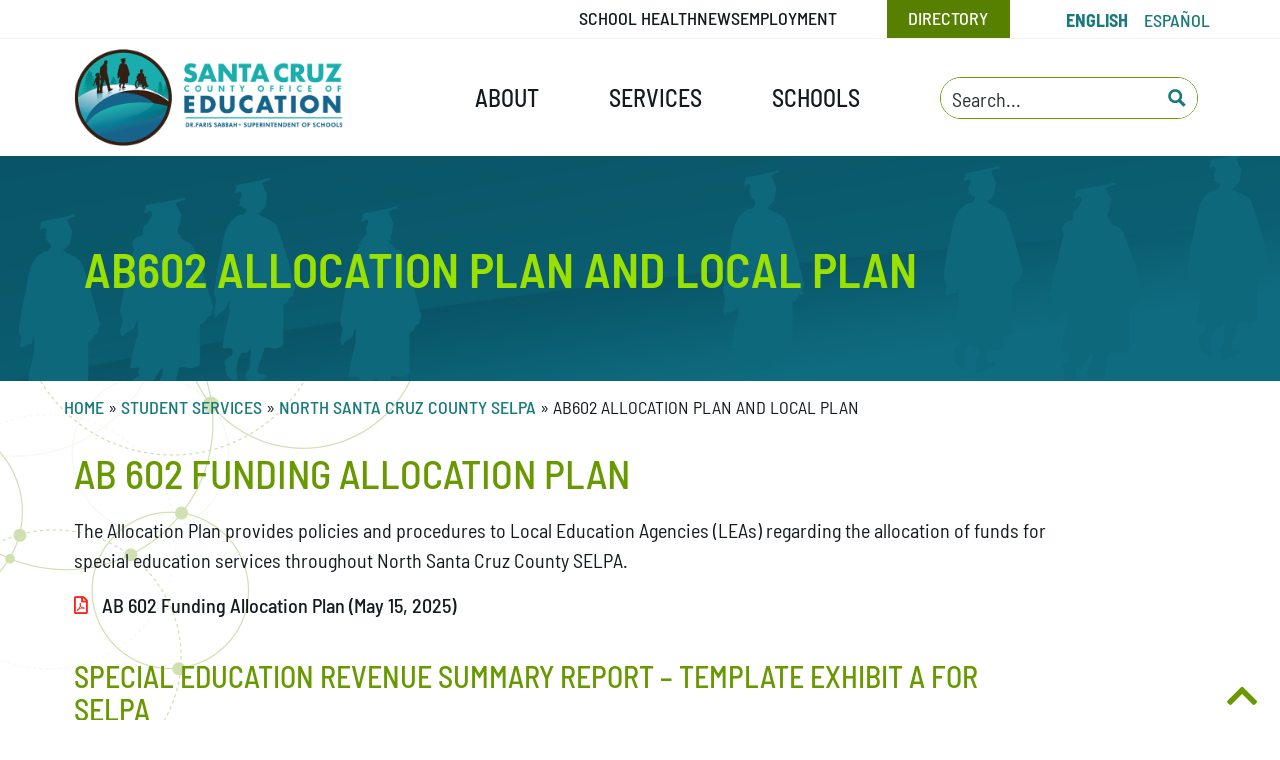

--- FILE ---
content_type: text/html; charset=utf-8
request_url: https://www.google.com/recaptcha/api2/anchor?ar=1&k=6LehxOkqAAAAALpQsFvMuzeAkEKetI4ciK44_8vw&co=aHR0cHM6Ly9zYW50YWNydXpjb2Uub3JnOjQ0Mw..&hl=en&v=PoyoqOPhxBO7pBk68S4YbpHZ&size=invisible&anchor-ms=20000&execute-ms=30000&cb=aj9dns7q6lrt
body_size: 48625
content:
<!DOCTYPE HTML><html dir="ltr" lang="en"><head><meta http-equiv="Content-Type" content="text/html; charset=UTF-8">
<meta http-equiv="X-UA-Compatible" content="IE=edge">
<title>reCAPTCHA</title>
<style type="text/css">
/* cyrillic-ext */
@font-face {
  font-family: 'Roboto';
  font-style: normal;
  font-weight: 400;
  font-stretch: 100%;
  src: url(//fonts.gstatic.com/s/roboto/v48/KFO7CnqEu92Fr1ME7kSn66aGLdTylUAMa3GUBHMdazTgWw.woff2) format('woff2');
  unicode-range: U+0460-052F, U+1C80-1C8A, U+20B4, U+2DE0-2DFF, U+A640-A69F, U+FE2E-FE2F;
}
/* cyrillic */
@font-face {
  font-family: 'Roboto';
  font-style: normal;
  font-weight: 400;
  font-stretch: 100%;
  src: url(//fonts.gstatic.com/s/roboto/v48/KFO7CnqEu92Fr1ME7kSn66aGLdTylUAMa3iUBHMdazTgWw.woff2) format('woff2');
  unicode-range: U+0301, U+0400-045F, U+0490-0491, U+04B0-04B1, U+2116;
}
/* greek-ext */
@font-face {
  font-family: 'Roboto';
  font-style: normal;
  font-weight: 400;
  font-stretch: 100%;
  src: url(//fonts.gstatic.com/s/roboto/v48/KFO7CnqEu92Fr1ME7kSn66aGLdTylUAMa3CUBHMdazTgWw.woff2) format('woff2');
  unicode-range: U+1F00-1FFF;
}
/* greek */
@font-face {
  font-family: 'Roboto';
  font-style: normal;
  font-weight: 400;
  font-stretch: 100%;
  src: url(//fonts.gstatic.com/s/roboto/v48/KFO7CnqEu92Fr1ME7kSn66aGLdTylUAMa3-UBHMdazTgWw.woff2) format('woff2');
  unicode-range: U+0370-0377, U+037A-037F, U+0384-038A, U+038C, U+038E-03A1, U+03A3-03FF;
}
/* math */
@font-face {
  font-family: 'Roboto';
  font-style: normal;
  font-weight: 400;
  font-stretch: 100%;
  src: url(//fonts.gstatic.com/s/roboto/v48/KFO7CnqEu92Fr1ME7kSn66aGLdTylUAMawCUBHMdazTgWw.woff2) format('woff2');
  unicode-range: U+0302-0303, U+0305, U+0307-0308, U+0310, U+0312, U+0315, U+031A, U+0326-0327, U+032C, U+032F-0330, U+0332-0333, U+0338, U+033A, U+0346, U+034D, U+0391-03A1, U+03A3-03A9, U+03B1-03C9, U+03D1, U+03D5-03D6, U+03F0-03F1, U+03F4-03F5, U+2016-2017, U+2034-2038, U+203C, U+2040, U+2043, U+2047, U+2050, U+2057, U+205F, U+2070-2071, U+2074-208E, U+2090-209C, U+20D0-20DC, U+20E1, U+20E5-20EF, U+2100-2112, U+2114-2115, U+2117-2121, U+2123-214F, U+2190, U+2192, U+2194-21AE, U+21B0-21E5, U+21F1-21F2, U+21F4-2211, U+2213-2214, U+2216-22FF, U+2308-230B, U+2310, U+2319, U+231C-2321, U+2336-237A, U+237C, U+2395, U+239B-23B7, U+23D0, U+23DC-23E1, U+2474-2475, U+25AF, U+25B3, U+25B7, U+25BD, U+25C1, U+25CA, U+25CC, U+25FB, U+266D-266F, U+27C0-27FF, U+2900-2AFF, U+2B0E-2B11, U+2B30-2B4C, U+2BFE, U+3030, U+FF5B, U+FF5D, U+1D400-1D7FF, U+1EE00-1EEFF;
}
/* symbols */
@font-face {
  font-family: 'Roboto';
  font-style: normal;
  font-weight: 400;
  font-stretch: 100%;
  src: url(//fonts.gstatic.com/s/roboto/v48/KFO7CnqEu92Fr1ME7kSn66aGLdTylUAMaxKUBHMdazTgWw.woff2) format('woff2');
  unicode-range: U+0001-000C, U+000E-001F, U+007F-009F, U+20DD-20E0, U+20E2-20E4, U+2150-218F, U+2190, U+2192, U+2194-2199, U+21AF, U+21E6-21F0, U+21F3, U+2218-2219, U+2299, U+22C4-22C6, U+2300-243F, U+2440-244A, U+2460-24FF, U+25A0-27BF, U+2800-28FF, U+2921-2922, U+2981, U+29BF, U+29EB, U+2B00-2BFF, U+4DC0-4DFF, U+FFF9-FFFB, U+10140-1018E, U+10190-1019C, U+101A0, U+101D0-101FD, U+102E0-102FB, U+10E60-10E7E, U+1D2C0-1D2D3, U+1D2E0-1D37F, U+1F000-1F0FF, U+1F100-1F1AD, U+1F1E6-1F1FF, U+1F30D-1F30F, U+1F315, U+1F31C, U+1F31E, U+1F320-1F32C, U+1F336, U+1F378, U+1F37D, U+1F382, U+1F393-1F39F, U+1F3A7-1F3A8, U+1F3AC-1F3AF, U+1F3C2, U+1F3C4-1F3C6, U+1F3CA-1F3CE, U+1F3D4-1F3E0, U+1F3ED, U+1F3F1-1F3F3, U+1F3F5-1F3F7, U+1F408, U+1F415, U+1F41F, U+1F426, U+1F43F, U+1F441-1F442, U+1F444, U+1F446-1F449, U+1F44C-1F44E, U+1F453, U+1F46A, U+1F47D, U+1F4A3, U+1F4B0, U+1F4B3, U+1F4B9, U+1F4BB, U+1F4BF, U+1F4C8-1F4CB, U+1F4D6, U+1F4DA, U+1F4DF, U+1F4E3-1F4E6, U+1F4EA-1F4ED, U+1F4F7, U+1F4F9-1F4FB, U+1F4FD-1F4FE, U+1F503, U+1F507-1F50B, U+1F50D, U+1F512-1F513, U+1F53E-1F54A, U+1F54F-1F5FA, U+1F610, U+1F650-1F67F, U+1F687, U+1F68D, U+1F691, U+1F694, U+1F698, U+1F6AD, U+1F6B2, U+1F6B9-1F6BA, U+1F6BC, U+1F6C6-1F6CF, U+1F6D3-1F6D7, U+1F6E0-1F6EA, U+1F6F0-1F6F3, U+1F6F7-1F6FC, U+1F700-1F7FF, U+1F800-1F80B, U+1F810-1F847, U+1F850-1F859, U+1F860-1F887, U+1F890-1F8AD, U+1F8B0-1F8BB, U+1F8C0-1F8C1, U+1F900-1F90B, U+1F93B, U+1F946, U+1F984, U+1F996, U+1F9E9, U+1FA00-1FA6F, U+1FA70-1FA7C, U+1FA80-1FA89, U+1FA8F-1FAC6, U+1FACE-1FADC, U+1FADF-1FAE9, U+1FAF0-1FAF8, U+1FB00-1FBFF;
}
/* vietnamese */
@font-face {
  font-family: 'Roboto';
  font-style: normal;
  font-weight: 400;
  font-stretch: 100%;
  src: url(//fonts.gstatic.com/s/roboto/v48/KFO7CnqEu92Fr1ME7kSn66aGLdTylUAMa3OUBHMdazTgWw.woff2) format('woff2');
  unicode-range: U+0102-0103, U+0110-0111, U+0128-0129, U+0168-0169, U+01A0-01A1, U+01AF-01B0, U+0300-0301, U+0303-0304, U+0308-0309, U+0323, U+0329, U+1EA0-1EF9, U+20AB;
}
/* latin-ext */
@font-face {
  font-family: 'Roboto';
  font-style: normal;
  font-weight: 400;
  font-stretch: 100%;
  src: url(//fonts.gstatic.com/s/roboto/v48/KFO7CnqEu92Fr1ME7kSn66aGLdTylUAMa3KUBHMdazTgWw.woff2) format('woff2');
  unicode-range: U+0100-02BA, U+02BD-02C5, U+02C7-02CC, U+02CE-02D7, U+02DD-02FF, U+0304, U+0308, U+0329, U+1D00-1DBF, U+1E00-1E9F, U+1EF2-1EFF, U+2020, U+20A0-20AB, U+20AD-20C0, U+2113, U+2C60-2C7F, U+A720-A7FF;
}
/* latin */
@font-face {
  font-family: 'Roboto';
  font-style: normal;
  font-weight: 400;
  font-stretch: 100%;
  src: url(//fonts.gstatic.com/s/roboto/v48/KFO7CnqEu92Fr1ME7kSn66aGLdTylUAMa3yUBHMdazQ.woff2) format('woff2');
  unicode-range: U+0000-00FF, U+0131, U+0152-0153, U+02BB-02BC, U+02C6, U+02DA, U+02DC, U+0304, U+0308, U+0329, U+2000-206F, U+20AC, U+2122, U+2191, U+2193, U+2212, U+2215, U+FEFF, U+FFFD;
}
/* cyrillic-ext */
@font-face {
  font-family: 'Roboto';
  font-style: normal;
  font-weight: 500;
  font-stretch: 100%;
  src: url(//fonts.gstatic.com/s/roboto/v48/KFO7CnqEu92Fr1ME7kSn66aGLdTylUAMa3GUBHMdazTgWw.woff2) format('woff2');
  unicode-range: U+0460-052F, U+1C80-1C8A, U+20B4, U+2DE0-2DFF, U+A640-A69F, U+FE2E-FE2F;
}
/* cyrillic */
@font-face {
  font-family: 'Roboto';
  font-style: normal;
  font-weight: 500;
  font-stretch: 100%;
  src: url(//fonts.gstatic.com/s/roboto/v48/KFO7CnqEu92Fr1ME7kSn66aGLdTylUAMa3iUBHMdazTgWw.woff2) format('woff2');
  unicode-range: U+0301, U+0400-045F, U+0490-0491, U+04B0-04B1, U+2116;
}
/* greek-ext */
@font-face {
  font-family: 'Roboto';
  font-style: normal;
  font-weight: 500;
  font-stretch: 100%;
  src: url(//fonts.gstatic.com/s/roboto/v48/KFO7CnqEu92Fr1ME7kSn66aGLdTylUAMa3CUBHMdazTgWw.woff2) format('woff2');
  unicode-range: U+1F00-1FFF;
}
/* greek */
@font-face {
  font-family: 'Roboto';
  font-style: normal;
  font-weight: 500;
  font-stretch: 100%;
  src: url(//fonts.gstatic.com/s/roboto/v48/KFO7CnqEu92Fr1ME7kSn66aGLdTylUAMa3-UBHMdazTgWw.woff2) format('woff2');
  unicode-range: U+0370-0377, U+037A-037F, U+0384-038A, U+038C, U+038E-03A1, U+03A3-03FF;
}
/* math */
@font-face {
  font-family: 'Roboto';
  font-style: normal;
  font-weight: 500;
  font-stretch: 100%;
  src: url(//fonts.gstatic.com/s/roboto/v48/KFO7CnqEu92Fr1ME7kSn66aGLdTylUAMawCUBHMdazTgWw.woff2) format('woff2');
  unicode-range: U+0302-0303, U+0305, U+0307-0308, U+0310, U+0312, U+0315, U+031A, U+0326-0327, U+032C, U+032F-0330, U+0332-0333, U+0338, U+033A, U+0346, U+034D, U+0391-03A1, U+03A3-03A9, U+03B1-03C9, U+03D1, U+03D5-03D6, U+03F0-03F1, U+03F4-03F5, U+2016-2017, U+2034-2038, U+203C, U+2040, U+2043, U+2047, U+2050, U+2057, U+205F, U+2070-2071, U+2074-208E, U+2090-209C, U+20D0-20DC, U+20E1, U+20E5-20EF, U+2100-2112, U+2114-2115, U+2117-2121, U+2123-214F, U+2190, U+2192, U+2194-21AE, U+21B0-21E5, U+21F1-21F2, U+21F4-2211, U+2213-2214, U+2216-22FF, U+2308-230B, U+2310, U+2319, U+231C-2321, U+2336-237A, U+237C, U+2395, U+239B-23B7, U+23D0, U+23DC-23E1, U+2474-2475, U+25AF, U+25B3, U+25B7, U+25BD, U+25C1, U+25CA, U+25CC, U+25FB, U+266D-266F, U+27C0-27FF, U+2900-2AFF, U+2B0E-2B11, U+2B30-2B4C, U+2BFE, U+3030, U+FF5B, U+FF5D, U+1D400-1D7FF, U+1EE00-1EEFF;
}
/* symbols */
@font-face {
  font-family: 'Roboto';
  font-style: normal;
  font-weight: 500;
  font-stretch: 100%;
  src: url(//fonts.gstatic.com/s/roboto/v48/KFO7CnqEu92Fr1ME7kSn66aGLdTylUAMaxKUBHMdazTgWw.woff2) format('woff2');
  unicode-range: U+0001-000C, U+000E-001F, U+007F-009F, U+20DD-20E0, U+20E2-20E4, U+2150-218F, U+2190, U+2192, U+2194-2199, U+21AF, U+21E6-21F0, U+21F3, U+2218-2219, U+2299, U+22C4-22C6, U+2300-243F, U+2440-244A, U+2460-24FF, U+25A0-27BF, U+2800-28FF, U+2921-2922, U+2981, U+29BF, U+29EB, U+2B00-2BFF, U+4DC0-4DFF, U+FFF9-FFFB, U+10140-1018E, U+10190-1019C, U+101A0, U+101D0-101FD, U+102E0-102FB, U+10E60-10E7E, U+1D2C0-1D2D3, U+1D2E0-1D37F, U+1F000-1F0FF, U+1F100-1F1AD, U+1F1E6-1F1FF, U+1F30D-1F30F, U+1F315, U+1F31C, U+1F31E, U+1F320-1F32C, U+1F336, U+1F378, U+1F37D, U+1F382, U+1F393-1F39F, U+1F3A7-1F3A8, U+1F3AC-1F3AF, U+1F3C2, U+1F3C4-1F3C6, U+1F3CA-1F3CE, U+1F3D4-1F3E0, U+1F3ED, U+1F3F1-1F3F3, U+1F3F5-1F3F7, U+1F408, U+1F415, U+1F41F, U+1F426, U+1F43F, U+1F441-1F442, U+1F444, U+1F446-1F449, U+1F44C-1F44E, U+1F453, U+1F46A, U+1F47D, U+1F4A3, U+1F4B0, U+1F4B3, U+1F4B9, U+1F4BB, U+1F4BF, U+1F4C8-1F4CB, U+1F4D6, U+1F4DA, U+1F4DF, U+1F4E3-1F4E6, U+1F4EA-1F4ED, U+1F4F7, U+1F4F9-1F4FB, U+1F4FD-1F4FE, U+1F503, U+1F507-1F50B, U+1F50D, U+1F512-1F513, U+1F53E-1F54A, U+1F54F-1F5FA, U+1F610, U+1F650-1F67F, U+1F687, U+1F68D, U+1F691, U+1F694, U+1F698, U+1F6AD, U+1F6B2, U+1F6B9-1F6BA, U+1F6BC, U+1F6C6-1F6CF, U+1F6D3-1F6D7, U+1F6E0-1F6EA, U+1F6F0-1F6F3, U+1F6F7-1F6FC, U+1F700-1F7FF, U+1F800-1F80B, U+1F810-1F847, U+1F850-1F859, U+1F860-1F887, U+1F890-1F8AD, U+1F8B0-1F8BB, U+1F8C0-1F8C1, U+1F900-1F90B, U+1F93B, U+1F946, U+1F984, U+1F996, U+1F9E9, U+1FA00-1FA6F, U+1FA70-1FA7C, U+1FA80-1FA89, U+1FA8F-1FAC6, U+1FACE-1FADC, U+1FADF-1FAE9, U+1FAF0-1FAF8, U+1FB00-1FBFF;
}
/* vietnamese */
@font-face {
  font-family: 'Roboto';
  font-style: normal;
  font-weight: 500;
  font-stretch: 100%;
  src: url(//fonts.gstatic.com/s/roboto/v48/KFO7CnqEu92Fr1ME7kSn66aGLdTylUAMa3OUBHMdazTgWw.woff2) format('woff2');
  unicode-range: U+0102-0103, U+0110-0111, U+0128-0129, U+0168-0169, U+01A0-01A1, U+01AF-01B0, U+0300-0301, U+0303-0304, U+0308-0309, U+0323, U+0329, U+1EA0-1EF9, U+20AB;
}
/* latin-ext */
@font-face {
  font-family: 'Roboto';
  font-style: normal;
  font-weight: 500;
  font-stretch: 100%;
  src: url(//fonts.gstatic.com/s/roboto/v48/KFO7CnqEu92Fr1ME7kSn66aGLdTylUAMa3KUBHMdazTgWw.woff2) format('woff2');
  unicode-range: U+0100-02BA, U+02BD-02C5, U+02C7-02CC, U+02CE-02D7, U+02DD-02FF, U+0304, U+0308, U+0329, U+1D00-1DBF, U+1E00-1E9F, U+1EF2-1EFF, U+2020, U+20A0-20AB, U+20AD-20C0, U+2113, U+2C60-2C7F, U+A720-A7FF;
}
/* latin */
@font-face {
  font-family: 'Roboto';
  font-style: normal;
  font-weight: 500;
  font-stretch: 100%;
  src: url(//fonts.gstatic.com/s/roboto/v48/KFO7CnqEu92Fr1ME7kSn66aGLdTylUAMa3yUBHMdazQ.woff2) format('woff2');
  unicode-range: U+0000-00FF, U+0131, U+0152-0153, U+02BB-02BC, U+02C6, U+02DA, U+02DC, U+0304, U+0308, U+0329, U+2000-206F, U+20AC, U+2122, U+2191, U+2193, U+2212, U+2215, U+FEFF, U+FFFD;
}
/* cyrillic-ext */
@font-face {
  font-family: 'Roboto';
  font-style: normal;
  font-weight: 900;
  font-stretch: 100%;
  src: url(//fonts.gstatic.com/s/roboto/v48/KFO7CnqEu92Fr1ME7kSn66aGLdTylUAMa3GUBHMdazTgWw.woff2) format('woff2');
  unicode-range: U+0460-052F, U+1C80-1C8A, U+20B4, U+2DE0-2DFF, U+A640-A69F, U+FE2E-FE2F;
}
/* cyrillic */
@font-face {
  font-family: 'Roboto';
  font-style: normal;
  font-weight: 900;
  font-stretch: 100%;
  src: url(//fonts.gstatic.com/s/roboto/v48/KFO7CnqEu92Fr1ME7kSn66aGLdTylUAMa3iUBHMdazTgWw.woff2) format('woff2');
  unicode-range: U+0301, U+0400-045F, U+0490-0491, U+04B0-04B1, U+2116;
}
/* greek-ext */
@font-face {
  font-family: 'Roboto';
  font-style: normal;
  font-weight: 900;
  font-stretch: 100%;
  src: url(//fonts.gstatic.com/s/roboto/v48/KFO7CnqEu92Fr1ME7kSn66aGLdTylUAMa3CUBHMdazTgWw.woff2) format('woff2');
  unicode-range: U+1F00-1FFF;
}
/* greek */
@font-face {
  font-family: 'Roboto';
  font-style: normal;
  font-weight: 900;
  font-stretch: 100%;
  src: url(//fonts.gstatic.com/s/roboto/v48/KFO7CnqEu92Fr1ME7kSn66aGLdTylUAMa3-UBHMdazTgWw.woff2) format('woff2');
  unicode-range: U+0370-0377, U+037A-037F, U+0384-038A, U+038C, U+038E-03A1, U+03A3-03FF;
}
/* math */
@font-face {
  font-family: 'Roboto';
  font-style: normal;
  font-weight: 900;
  font-stretch: 100%;
  src: url(//fonts.gstatic.com/s/roboto/v48/KFO7CnqEu92Fr1ME7kSn66aGLdTylUAMawCUBHMdazTgWw.woff2) format('woff2');
  unicode-range: U+0302-0303, U+0305, U+0307-0308, U+0310, U+0312, U+0315, U+031A, U+0326-0327, U+032C, U+032F-0330, U+0332-0333, U+0338, U+033A, U+0346, U+034D, U+0391-03A1, U+03A3-03A9, U+03B1-03C9, U+03D1, U+03D5-03D6, U+03F0-03F1, U+03F4-03F5, U+2016-2017, U+2034-2038, U+203C, U+2040, U+2043, U+2047, U+2050, U+2057, U+205F, U+2070-2071, U+2074-208E, U+2090-209C, U+20D0-20DC, U+20E1, U+20E5-20EF, U+2100-2112, U+2114-2115, U+2117-2121, U+2123-214F, U+2190, U+2192, U+2194-21AE, U+21B0-21E5, U+21F1-21F2, U+21F4-2211, U+2213-2214, U+2216-22FF, U+2308-230B, U+2310, U+2319, U+231C-2321, U+2336-237A, U+237C, U+2395, U+239B-23B7, U+23D0, U+23DC-23E1, U+2474-2475, U+25AF, U+25B3, U+25B7, U+25BD, U+25C1, U+25CA, U+25CC, U+25FB, U+266D-266F, U+27C0-27FF, U+2900-2AFF, U+2B0E-2B11, U+2B30-2B4C, U+2BFE, U+3030, U+FF5B, U+FF5D, U+1D400-1D7FF, U+1EE00-1EEFF;
}
/* symbols */
@font-face {
  font-family: 'Roboto';
  font-style: normal;
  font-weight: 900;
  font-stretch: 100%;
  src: url(//fonts.gstatic.com/s/roboto/v48/KFO7CnqEu92Fr1ME7kSn66aGLdTylUAMaxKUBHMdazTgWw.woff2) format('woff2');
  unicode-range: U+0001-000C, U+000E-001F, U+007F-009F, U+20DD-20E0, U+20E2-20E4, U+2150-218F, U+2190, U+2192, U+2194-2199, U+21AF, U+21E6-21F0, U+21F3, U+2218-2219, U+2299, U+22C4-22C6, U+2300-243F, U+2440-244A, U+2460-24FF, U+25A0-27BF, U+2800-28FF, U+2921-2922, U+2981, U+29BF, U+29EB, U+2B00-2BFF, U+4DC0-4DFF, U+FFF9-FFFB, U+10140-1018E, U+10190-1019C, U+101A0, U+101D0-101FD, U+102E0-102FB, U+10E60-10E7E, U+1D2C0-1D2D3, U+1D2E0-1D37F, U+1F000-1F0FF, U+1F100-1F1AD, U+1F1E6-1F1FF, U+1F30D-1F30F, U+1F315, U+1F31C, U+1F31E, U+1F320-1F32C, U+1F336, U+1F378, U+1F37D, U+1F382, U+1F393-1F39F, U+1F3A7-1F3A8, U+1F3AC-1F3AF, U+1F3C2, U+1F3C4-1F3C6, U+1F3CA-1F3CE, U+1F3D4-1F3E0, U+1F3ED, U+1F3F1-1F3F3, U+1F3F5-1F3F7, U+1F408, U+1F415, U+1F41F, U+1F426, U+1F43F, U+1F441-1F442, U+1F444, U+1F446-1F449, U+1F44C-1F44E, U+1F453, U+1F46A, U+1F47D, U+1F4A3, U+1F4B0, U+1F4B3, U+1F4B9, U+1F4BB, U+1F4BF, U+1F4C8-1F4CB, U+1F4D6, U+1F4DA, U+1F4DF, U+1F4E3-1F4E6, U+1F4EA-1F4ED, U+1F4F7, U+1F4F9-1F4FB, U+1F4FD-1F4FE, U+1F503, U+1F507-1F50B, U+1F50D, U+1F512-1F513, U+1F53E-1F54A, U+1F54F-1F5FA, U+1F610, U+1F650-1F67F, U+1F687, U+1F68D, U+1F691, U+1F694, U+1F698, U+1F6AD, U+1F6B2, U+1F6B9-1F6BA, U+1F6BC, U+1F6C6-1F6CF, U+1F6D3-1F6D7, U+1F6E0-1F6EA, U+1F6F0-1F6F3, U+1F6F7-1F6FC, U+1F700-1F7FF, U+1F800-1F80B, U+1F810-1F847, U+1F850-1F859, U+1F860-1F887, U+1F890-1F8AD, U+1F8B0-1F8BB, U+1F8C0-1F8C1, U+1F900-1F90B, U+1F93B, U+1F946, U+1F984, U+1F996, U+1F9E9, U+1FA00-1FA6F, U+1FA70-1FA7C, U+1FA80-1FA89, U+1FA8F-1FAC6, U+1FACE-1FADC, U+1FADF-1FAE9, U+1FAF0-1FAF8, U+1FB00-1FBFF;
}
/* vietnamese */
@font-face {
  font-family: 'Roboto';
  font-style: normal;
  font-weight: 900;
  font-stretch: 100%;
  src: url(//fonts.gstatic.com/s/roboto/v48/KFO7CnqEu92Fr1ME7kSn66aGLdTylUAMa3OUBHMdazTgWw.woff2) format('woff2');
  unicode-range: U+0102-0103, U+0110-0111, U+0128-0129, U+0168-0169, U+01A0-01A1, U+01AF-01B0, U+0300-0301, U+0303-0304, U+0308-0309, U+0323, U+0329, U+1EA0-1EF9, U+20AB;
}
/* latin-ext */
@font-face {
  font-family: 'Roboto';
  font-style: normal;
  font-weight: 900;
  font-stretch: 100%;
  src: url(//fonts.gstatic.com/s/roboto/v48/KFO7CnqEu92Fr1ME7kSn66aGLdTylUAMa3KUBHMdazTgWw.woff2) format('woff2');
  unicode-range: U+0100-02BA, U+02BD-02C5, U+02C7-02CC, U+02CE-02D7, U+02DD-02FF, U+0304, U+0308, U+0329, U+1D00-1DBF, U+1E00-1E9F, U+1EF2-1EFF, U+2020, U+20A0-20AB, U+20AD-20C0, U+2113, U+2C60-2C7F, U+A720-A7FF;
}
/* latin */
@font-face {
  font-family: 'Roboto';
  font-style: normal;
  font-weight: 900;
  font-stretch: 100%;
  src: url(//fonts.gstatic.com/s/roboto/v48/KFO7CnqEu92Fr1ME7kSn66aGLdTylUAMa3yUBHMdazQ.woff2) format('woff2');
  unicode-range: U+0000-00FF, U+0131, U+0152-0153, U+02BB-02BC, U+02C6, U+02DA, U+02DC, U+0304, U+0308, U+0329, U+2000-206F, U+20AC, U+2122, U+2191, U+2193, U+2212, U+2215, U+FEFF, U+FFFD;
}

</style>
<link rel="stylesheet" type="text/css" href="https://www.gstatic.com/recaptcha/releases/PoyoqOPhxBO7pBk68S4YbpHZ/styles__ltr.css">
<script nonce="6tyqkpMh5cGJGQDf3mw-Mw" type="text/javascript">window['__recaptcha_api'] = 'https://www.google.com/recaptcha/api2/';</script>
<script type="text/javascript" src="https://www.gstatic.com/recaptcha/releases/PoyoqOPhxBO7pBk68S4YbpHZ/recaptcha__en.js" nonce="6tyqkpMh5cGJGQDf3mw-Mw">
      
    </script></head>
<body><div id="rc-anchor-alert" class="rc-anchor-alert"></div>
<input type="hidden" id="recaptcha-token" value="[base64]">
<script type="text/javascript" nonce="6tyqkpMh5cGJGQDf3mw-Mw">
      recaptcha.anchor.Main.init("[\x22ainput\x22,[\x22bgdata\x22,\x22\x22,\[base64]/[base64]/[base64]/bmV3IHJbeF0oY1swXSk6RT09Mj9uZXcgclt4XShjWzBdLGNbMV0pOkU9PTM/bmV3IHJbeF0oY1swXSxjWzFdLGNbMl0pOkU9PTQ/[base64]/[base64]/[base64]/[base64]/[base64]/[base64]/[base64]/[base64]\x22,\[base64]\\u003d\x22,\x22bVtVw74Rwow6wr7DkMKow7fDlXNgw7EKw4LDhh07d8OFwpx/ZsK1IkbCiTDDsEovUMKfTVnCixJkPsKdOsKNw4zCgQTDqFgtwqEEwqZ7w7Nkw73DpsO1w6/DoMKFfBfDkwo2U0ZrFxIPwqpfwokUwr1Gw5tyLh7CthHCpcK0wos5w4liw4fCkEQAw4bCpwnDm8Kaw7jCrkrDqSrCksOdFTJXM8OHw6RDwqjCtcObwpEtwrZCw4sxSMOJwrXDq8KANVDCkMOnwoI1w5rDmQE8w6rDn8KAMkQzZhPCsDNHSsOFW1zDhsKQwqzClS/Cm8OYw4XCh8KowpI2bsKUZ8KgAcOZwqrDnlJ2wpR+wp/Ct2kEOMKaZ8K4fCjCsFYZJsKVwq/DhsOrHhAWPU3CoFXCvnbCuXQkO8OwRsOlV2TCgmTDqRDDt2HDmMOhT8OCwqLCh8O9wrV4BzzDj8OSNsOfwpHCs8KMEsK/RSBteEDDu8OZD8O/OlYyw7xEw4vDtToUw6HDlsK+wpQ+w5ogd34pDjhwwpphwqTClWU7S8KJw6rCrRcJPArDsCxPAMKzbcOJfxnDm8OGwpAZEcKVLgpNw7Ezw7fDp8OKBR3Du1fDjcKzIXgAw4bCn8Kfw5vCs8OawqXCv0Yswq/Ciz7CgcOXFEJzXSk5wozCicOkw7fCr8KCw4EJcR5zWEUWwpPCmXHDtlrCm8OEw4vDlsKLZWjDkmPCiMOUw4rDtsKkwoEqNhXClhoqCiDCv8ORInvCk2vCq8OBwr3CmlkjeTtSw77DoUvCoghHA0Vmw5TDkj1/[base64]/CgwXCm8KHE8O2WGPDscOuXcKUKMOOw4JQwo/CgMOtSQgoUsOUdxEkw7d+w4RfWTYNQ8OsUxNicsKTNxPDqm7Cg8KOw553w73Cu8K/w4PCmsKDeG4jwqBGd8KnDD3DhsKLwp5wYwtpwr3CpjPDiDgUIcOzwplPwq1DUMK/TMO1wrHDh0c6TTlecHzDh1DCm2bCgcONwqPDg8KKFcKOO01EwrPDrDomK8KWw7bChn86NUvChjRswq1LCMKrChLDj8OoA8K0eSV0TQ0GMsONMzPCncOMw4M/H3E4woDCqkVEwqbDpMO0dCUaVgxOw4NPwpLCicONw7LCmhLDu8OgGMO4wpvCrCPDjX7DkzwaRcOdawHDuMKYbsODwqV7wp3DnBLCvcKdwrFew6dswoTCiUprS8KBN1sIwrJ8w70YwovCmAAaXcOEw4B3wr/Dr8Onw6PCvAUeJWnDrcKFwocNw4HCsnFBXsOUW8Kow7Nmw5pdTAvDocOIwobDggdvw4PCgnIcw4PDtmd2wozDvEF6wrFDbDfCm3zDqcKnwonCqsODwrx9w4jChMOeTHzCocK/MMKmwqJNwocZwpLCujMwwpI8wpDDmyREw4XDv8O3wqdUQjPCq1URw6TCp2vDtV7ClsO/EMKvQMK0wprCoMK3wpnCrMKgCcK8wqzDmsKiw4J4w7x8RiYJSHI4bsKObBHDk8KXSsK4w6VRJzZcw5J9C8O9PMK5R8OHw5A3wp9USMOawodTCsK2w4MIw7pDfMKCRcOKDMOeI2JXwojCmnrDnsKowpzDrcK5eMKGZlMULH0PQwFQwo8VMVfDt8Oawq0VLzcMw5w9IB/CqMOnwpzCiy/[base64]/w4V8VsOqwq3Cq8KwTMKHw71Jw7fCkGHDtsO/VsK5wpszw4V1W1gLwo/Ch8OHV1FBwrs7wpXCp2diw78lFxoNw7A9w7vDssOcIhwoRArCq8Oiwr1qAMKzwoTDpMKoHcK9eMOsGcK2PxbCjMK1wonDqsObKA8qM1HCiG99wrHCvQDCmcOPNsOqM8K4DU9IIsOlwqnDpMKlwrJNdcKKXcK/XcOBNcKPwpBYwrgsw5nCl1EtwqDDj2NvwpHDtjB3w4PClmhyK0Uvf8K+w4ZOGsKKO8K0cMOYKcKmFV4pwop9Ox7DhsKjwozDr2HCq3w8w7h5EcO+IMKYwojDjXR9ccO5w6zClBdGw7HCh8OMwrhGw7bCp8K0IAzCvsOKb2wkw5nCt8KXw7guwr0Uw7/DsAZDwrvDlnVow4LClsOvA8KzwqsHesKSwpVww7AVw5nDuMOBw6VHCsOew4/CncKBw510wpHCi8Otw67Dhl/CqhE1BDLDi05gSxB3BcO4U8Opw5o/wqFQw7bDmzEEw48pwrzDryDCmMK/wrzDnMOECsOEw4ZYwoZzGXBLJ8Odw7EYw6fDg8OZwpzCmV7DiMOVKCoIHcKTAAxlcSoAezTDnBkJw5XCuWYqAsKmLsO5w6jCu2jClHcWwocRT8OFNABbwphFMEnDucK4w4hEwrRXV0vDnUokScKLw5NeCsOxJGzCmcKCwrnDhg/DscOlwpN9w5dgesOnQ8Kvw6bDnsKbXzHDnMO9w57Cj8OhFijCh0XDkRNzwoY4wqDCgMO2QVvDtBjCk8OTBQDCqsO2w5t4AMOvw7Ihw6k4ND8JbsK9HU/CvcO5w490w5nCisKZw7owLj7Dk3vChR5Rw5EZwqZDMioFwoJLdSPCgj4uw5XCn8KYWg4Lwr5Ow6R1woPDkCXDmzDCtcKbw6DDnsKQKg4aR8Kawp/DvgLDlAUzIcORPcOvw7YEHMOtwpLCkMK6w6XDgcOIEUlwMBjDl3PCscORw6fCpVITw5zCrMOrB3nCosKMWsKmO8Orw7jDtQ3Crnw+NHXCpjQ6wrrCtBdLXMKFPMKgRVjDgXjCiWU0RMOSNsOZwrnCuEsGw5zCscKaw6dcJxrCm11vAg/[base64]/wozCjsO2AsOtwoxwMXnDs3VfRMKrUzLDpVwLwr7DlXpNw5UGHcKYZF7CoR3Dq8OLekDCjkgFw7pUWcKzBsKScUgIRFzCn0HClsKZaVTCgV/Dg0RiMcKgwok9wpDCmsKMRgRdLVQ+GMOmw5/DlsOIw4DDqlc/w6xuaEPCosOMCFzDqsOhwroMNcO7wrLChCcjU8O0F1bDti7CusKoTXRqw5t5ZEnDmAYywqnChCrCqF5Tw7Nhw5bDiSQGJ8OqBcK8wpgZwplSwqcowoHDmcKswpXCmgbDscOYbCrCqsOgO8K0ak3DiEARwr9dOcKcw67Dg8OlwqpBw55zwpAIHm3CrE3DuRIVwovCnsO/a8Oae2p0wq59wrvCksKsw7PCgsKqw47DgMK2wrtHwpceX3N0wqUWUcKUw4PCrFY+OB0CaMKbw6jDhMOdbHXDtl/[base64]/DnMKJAsK3w6XDlg/CmXQgw6PDj8OVwpnCp8K6ZivCnMK2w7wTGgLCiMKAPxZIbnTDlMK/QAk2SsKKPcK6Q8KFw73CpcOpdsOpc8O8wrEIdAHCl8OVwpLDmsOcw6gGwrXCrDYOBcOaInDCqMOWVzJ/wpdOw790XcK5w6MEw6xLwqvCrmPDmMKZecKLwohLwpwyw7rCrgoqw7vDiHfCm8OAwoBRMSJ9woLDv38OwrsqP8K6w7nCig4+w4nDtMOfFcOzHWHCoC7ChSRtwqAow5czKcO2BUFfwonCv8OqwrXDrcOVwq/Dn8OLC8KtfcKwwrzCucKxwqTDv8KDDsO1wpsZwqtzY8Oxw5rCrcOww4vDl8Kgw4PCvyM3wonCq1tBC2zCiDDCpA0nwo/Cp8OVecO9wpXDiMKxw5Q3eWbCiRjCs8Kcwr3CuHc5wq4HVMOjwqjDocKawp7CncOUO8OdLcOnwoPCl8OswpLDmAjCth0nw53CtFLClE5LwoTCuBBkwrzDvWtSwr3CkGbDtkrDjMK/BMOwNsKEasKww5EBwpvDiAnCl8Ozw6M5w7sKJio2wrdDT2hww6cjwotIw7cAw4/CncOtMsODwobDg8KeCcOnOERZPMKJGxfDtnHDjTLCgMKPIcOoE8Omw4kgw6nCpFbCusObwpPDpsOJYmpvwpk/[base64]/Do8KBUEbCksOEw6IGw6/DssO2w5FwXHUYwq3CnGhvwpR5cR8Vw7rDosK1w5/Do8KAwpwTwrnDhzAlwoLDisKMKcOlw6JCZsOFAkLDvFXClcKJw4jCsVZDWcO1w7lMMEY8YE3CuMOACUPDl8KxwqF2w40SblXDlxY/wp3DlsKRwqzCn8O/w7tJfFkeIGkmflzClsO7WgZUw5zCgQ7Ch2YSwrU8wocdwpjDuMODwoQow7jCp8KtwqXDuxHDi2PCsBFUw61KC2zCnsOsw6XCr8K5w6TCncO4f8KJKsOaw63CkR/CkcKfwrFlwojCo3N/w7PDu8K2HRcMwojDvDDDky/CoMO7wr3CgzsTwq16wrrCnMOLC8Kxa8OzXFheKQBGbcKUwr41w5goZkYbTsOqESIWPxHCvhtXc8K1GRgZW8KgK3nDgi3CnGRmw7tpw5TCncOTw5NswpfDlhUiBh1HwpHCmcOWw47CuUTDlQ/[base64]/DgMOvw7cKfsOhdcKAw4o5A1/DoMKLw4HDgBfClsKaw6nChHHDlcKTwplzYlh2Xk8mwr7DrcOuZTPDvDkcT8OMw4xVw7wOw5V0K03DgMOzM1DCtMKPGcOKw6DDgGppw5vCgSR8wrRTwrnDuSXDuMOxwopcLMKowo/DhcOXw5nDqMKkwoVHDkXDsDtzfsOxwrbCm8Khw63DjsKnwqvCosKzFsOpYGDCmcOhwqc1MX1yDsODHC/[base64]/DksOcwoLDjsK/KMO4YR4Fw5rDh0towrxKwqcMGTFAdiXCk8OOwogSFBN3w63Duz/DuhvCkh4gCBYZNwVSwpd6w5PDqcOZwoPCgMOoVsOZw7JGwr8nw6BCwo/DnMO4w4/DmcKRE8OKOWFjCzMOX8ODwptOw7M2wpQ7wr7CiSUNbEV3bsKFHcKgYlzCnsOTZW58wq/ChsOHwqrChGDDmmjCgsOwwpTCpsKTw4Y7wpfDjcO6w43CvhlKDcKPwqTDncKqw4RuRMOKw57Cl8Owwo0jAsOBDzrCjWtgw7/CnMOfJxzDvBJZw74sJw9qTE3CssO0Qi8Nw6oswrckdjNTYxY8w47Dq8OYwpp+wogiDk4PecO/JRd3K8KIwp3CiMKHWcOPe8Oow7rCgMKuYsOrAMKnw4E/[base64]/ByZhwoIqw5fCm3rDncOkOizCrsO/[base64]/CmSM5bAnDsmjDjwTCi8OBwplPwrkqwoZ7HcKxwrd6w5lLFXXCrMOlw7nCj8Kkwp3CkcOrwonDny7Co8KHw4p0w4I4w6zDvmDChhvCqB4uRcO5wptpw4/DmDjDpGnCuR8MKU/DqnTCsGEJw7NZQ1zCuMKowqzDjMOUw6Z2DsORdsOyKcO4AMKOwpsowoMqNcKPw6w9wq3DiCA6PsOLfcOMOcKjUS3CtsKzagTDqsKjw5rCj2vCpW42RsOuwpXCgz0SawpywqjCr8OLwqEmw4wXwpbCnycvw7XDpsOewpMhH1zDo8KoGG19JX/Dq8OBw4wSw7ZVNsKETzjCiU0ib8O7w7/DkkJhFWsxw4PCkz12wrcswq7Dm0LDiVt7FcKreH7CiMKPwpkwTCHDlX3ChWpSw7vDn8KYdMKNw6ZVw77CosKKCG0IO8Ohw6zCjMKLRMO5RzrDn2ErT8KjwpzCiDBlwq0JwrUcBG/Dp8KIcivDjmYjT8Orw4olaGrCrwrDjsK1w4fClRjCsMKUwplDwojDplVcLCJKMHZQwoA1w5fDmUPCnkDDvBN/w6FsdWc0JjbDl8OWKMO1wrAmCFt2I0XDjcKQckFlHEgtYMOOXMKjBRdXQibCg8ODdcKDPFJ7YihrXjABw63DlDJaAsKwwq/DsQXCqyBhw6oZwoMVRUkswqLCrHzCkxTDsMKaw5Nmw6RNZMOVw5kVwrnCo8KDOkzDlMOTacK7O8KRw5DDo8O1w6PDhTjCqxEnCyHCowpWJFfCscOYw4QSw4nCjMKkwo/DgghkwpcRMW7DlzA4wpHDlDDDkmAjwrvDrAbDoQbCm8K7w48jGcO6G8K4w5TDtMKwX2IIw77DisOtND8RdMO/[base64]/[base64]/w47DuCXDucOxw5nCtMOFw7gtM8OFwr7CpcKQI8K7wrkCw5zDl8K2wqHCnMKoTjo6wqRebUnDp1LCkkDCghjDmmDDssO4agoJw7TCjnnDmF4sZxLCmsK4G8OlwrrChsK4O8OcwqnDpcO/w6Z7fFEzRUs2eAYww4XDm8OBwr3DtDQzVBc5w5DCmDhhb8OLf39IbcOSHFUXdiDClMOgwqsvKHjDszbCgXPCp8OjbcOjw7wdRsOuw4DDg0vCojPCgCXDp8KyDE4wwod/wp/CuEHDnQoFw4NvNSs4WMKHIMO2w5DCnMOkZ0DDscK3YcOWwqcJS8KRwqQpw7jDthYDWcO5fw5BT8OPwr56w4/CrhnCkkwBAlbDscKNwrYqwoLDlVrCqsKmwpQMw6ZwCCvCrgREwo/CtcKbNsKHw79Jw6JnYMK9W2A1wo7Cs1nDuMOFw6o1SEgRQxjCiSfDqQQpwp/DuR7Cs8OmSXrCl8KwVHTCh8KlD1QWw6jDucOTwrXCu8O6JA4eSsKdwptXNVBnwroZIcKZU8KYw6VoXMKHNlsJXsO/fsK6w5bCvcKZw60Fb8K2DBnCkcODCTPCgMKdwp3Cg0nCo8OaL3pVMsOFw7/CuX0awpzDscOuacK6w68HOMOyeGfCo8Oxw6bCrQTCsCIdwqcOWX1YwoLCjSNkw4hWw5PDtMK6w4/[base64]/DsEN2worDoW5/VMO+w5jDvsOZwpwow5vCokNwFsKTFcKzwppXw5TDlsOrwqPCscKWw47CssKXTmjCjx5WMMKdX35YcMO2HMKSwr3DosOHYxbCulLDpwXClDFEwpZvw7c/[base64]/CtcODS1B2w7IpEGXDkXzCilXDllvCiDROwqsMwoxMw4Rlw78Dw6fDpcOub8OgVsKPwrfCgsO2w5dUeMOOTTLCn8KuwonCscONwrxPM2zCjAXCv8O9bH4awp7DiMOVGU7Clg/DsGtHwpfClsOWQktXcRtuwrUrw6bDtxomw6AFRsKIwoplw5kJw6XDqhdAw7Vwwo3Dg0hWGsO9KMOHAUTDuGJ+TMK9w6Riw5rCrGoMwrxPw6UUUMK9wpRpwqTDvMKYwoAzQknCi0TCqcO3SlPCgsKgOU/CksOcwokLUH4DECZPw7k4Z8KXAkVnF2gzZcOQJ8KXw6EHYwnCkHE+w6U8wo1Tw4vCgHfCo8OGQFoiLsO+ER95DUvDsH9yNMKew40EZsKURxDCjHUDCxfDkMO/w4PCncK3w6rDizXDpsKyWBjCucObw5PDhcKvw7VbJGIcw6tnIcKmwpBgw6INKMKfHgbDmsKmwpTDrsORwozDtCF4w51mHcOjw7bDrQnDqsOzD8OWw4pew6UDw5hbwqp9aVTDnmYjw50hTcOLw4FwEMKbTsOgHBprw5/DhgzCsnXCq2DDlGjDkk3CgUZqfHvDnWvDmBJ2UsO0w5kFwpBdw5tiwodOw7dbSsOAMATDrkZfGcK/w6J1Xxpnw7FfMsKSwolww5zDpcK9wpVsXMKWwrgcNsOewqfDkMKEwrXCriRbw4PCmAgnWMKfAMOzGsKGwo8Gw686w48lYmHCicOuF33CscKgAnl4w6DCkW9AcHfCtcOww71ewrIXOVMtL8OLwrDDjjjDq8OqU8KnAMKwPsO/RFDCrMO9w7TDtDQiw6zDvMKfwrvDpy1GwrPCisKkwrJ+w6dNw5jDlx03HkDCqMOrR8Otw61Tw4bDsQzCs3QNw7lww4bCkT3DnjNwKMOkWVLDu8KVGwPDmi4EDcK9wo/Dp8KGVcKIKkthwr12GMKmw5PCqMKXw7jCn8K0Ax8hw6rCsypxDcKRw5fDhQ8PLnLDn8Krwp1Jw77CnmM3NsKzwozDuiDDhE8TwrLDkcOww7bCh8OHw518RcOFcHIEc8O+E0tONB12w4DDqyRAwqlIwoAUw6/DhBlpwqLCoSxqwpxawqlEcnLDoMKUwrNiw5tRLB9bw4xaw7TCmcKkYwVLKknDr17ClcKhwpLDlXcuw5RHw5HDpDLCg8Kjw6zCliM3w4t4wpwKWMK+woPDijbDiGIqSnVNwoXCgB/CgSDChTwqworCrXfDrlwhw7kww7LCuDXClsKTWMKlwr/DqMOsw5wyFTR3w7c1AcKwwrfCu3TCucKLw48FwrjCjsKtwpfCpildwoTDiyF3OsOZLCRYwrfDocObw4fDrSlDU8OqCsO9w6NlDcOFMG8ZwrguUcKcw6pNw7pCw7PDt1Niw7XDm8K+wo3CusOgNGkWJcOXFS/DnGXDtz1gwp/[base64]/[base64]/w5dzCmdrwo4XBSLCkU7Ds8OdDl/CrGjDtDVsDsOfwonDuEs/woHDj8K+DHdfw5jDoMOmU8KPMGvDv1jCljYqwqNLfB/CqsOHw61KU37DqwbDvsOMOWzDksKmLjIqFMKpEiNmw7PDtMOeQkMmw7lrQg5Ow7wqWhHCgcK+wqMOZsOew7bCkcKHBhTCjcK/w7TDsEXCr8OxwoI2wowLL1XDj8OoD8OCdQzCg8KpS2zCuMO1wr9ndAUmw7MLFFZSZcOkwqVMwrnCkMOGw7dWWCLCjUE9wopKw7YHw4Ebw4JGw5bCrsOcw6gNX8KuPzjDnsKVwohrwpvDqm/[base64]/[base64]/wp3CuVfCqDHChMODw7jCpw/CosO4esK+w7wqw73CunokACUBPcKkFicEKMO2LcKXXgjCrj3DgMKfOj9qwqY2w7d5wpbDq8OJc3otGMKHw4nCimnDsy/[base64]/DlcKmw6zCmmctfl3DvBITLmjCjsO6w6skUcKUV39IwplIaW1aw4TDicO3w5vCpBoBwoF0W2IGwq9Qw7rCq3h9wr5PBsKDwoLCm8ONw6EZw6xqKMOJwobDp8KmN8OdwrzDoDvDqhPCmMOIwr/Dog88HSVuwrjCgQ7DgcKLVCHCgHZJw7fCoh3CmCdLw4JfwqHCgcO1wqJQw5HCi0vDjcOqwoBhIRoCwoEmNMKdw5jCnWTChGXCvQHCvsOMw5JXwrDCj8KWwp/[base64]/w5TDvTXCmMKWw5sdw7/DgcOFUsOfKcO/[base64]/DmMK/w4TCncOHwq0mwpUVPzTCrz3DvHTDgxvDl8Kaw7NLPsKOwo5+R8KHGcOtJMOjwoLCpcKYw4YMwrdRwpzCny8Aw4Qnw4LDuyx/[base64]/[base64]/DrsOsw710woVcw506O8OFwpM6EMK/wp19RBopwqfDssONIsKQWD0+w5JnecKOw6h+ZRdnw5/[base64]/ccK+B8O+w4TDj8OSwpctQjt0bgPDrjDCsXjDoMK7woV6VcO+wqHCrEQbASbDtWLDl8OFw6fDpDpEw63CnMO9ZMOWKX88w7bCrD0DwqxGFMObwpjChGDCpcK3wqNfQ8OXw4/CgFnDnizDgMODMCphw4AIF04cQMKRwrIzBRHCn8OTwqQBw47Dl8KJbjUEwpBDwrjDu8K0Xg9HasKnPkl4wogzwqzDr300GMKsw44LOmJlNipyFmtPwrYBUMKCKMOkTXLCusOsLS/DnVDCpcOXOMOUFSAQOcO4wq1dO8OSXzvDr8OjOMK/[base64]/[base64]/PQXCr8OKUWTCrBbDoFpQRg4UwovDumPDpU5RwrHCnDEFwp0ewp81GcOww7BMIW7DqcKpw41/UAASPsORw4vDqHktGCPCkDrCqcObwq1fwqfDvxPDrcOsWsOvwofCocO8wrt4wphBw6HDoMOKwrxvwoF6w7XCrMOoYMOOX8KBdE0dCcOvw7DCncOwDsOtw5zCrl/CtsKnbh/[base64]/bzA3wqTCgAvCkB/Du8KzNG8hBsKMBsKowrVFNsOPw43CkwLDrSXCmxjChkRgwrtrUV12wrzCl8KybUHDrsOgw7DCnTBywpEgw7DDuw/ChcKgBsKcw6jDt8Kfw5jCuVfDtMOFwppXO37DksKDwp3DsXZzw4JKOzPDtTpgSMKRw47Cin90w7lSCWjDv8K5b0QjT3oawo7CmMK0WR3Dhi8kw64Qw7PCv8KecMKAJMOHw6l2w4QTLsK9wq/[base64]/CmhrDvcK0YMK6w7vCojXDlsO/wrrCqWjDowlfwpYDwrkVG1TCpcO5w4bDusO1D8OxHizCscOnZDk/w6cDTizDrADCnQoZOcOMUnDCsHfCvMKMwqjCuMKXQWg8wrTDssKiwp40wrozw7XDsgnCucK7w5JWw4p4w6dWwrNYBcKfR2LDucO6wrzDmMOFF8KDw6bDqjENbsK5dH/DvCA4WMKJeMOgw7hYbl9bwpEHwqHCkcOgHWTDssKYFsOvA8OZw7rCuixuB8KQwrp0Mi3CpCPCuxHDssKDwrYKBH/[base64]/YxbCrsK/BBBbw5PDjcKuw51Bc8KQw7AIw6wBwq0aPApIVcKCwphWwpjChHPDqcK2CQjCgh3DjsKCwpJlOkZMHxnCpMO/K8Kme8KtVcO6wocEwrvDksK0cMOxwp5eTMOrMVjDsxRowo/CssOZw7otw5nCgMKnwqIycMKAYcKjCMK7dcKxHC7DhQRqw45fw6DDqH5nwqnCn8KMwozDkikhfMO7w7UYaQMLw6F+wqd0CMKET8Kqw4/DtgsdGsKfB07Cghkzw4NzXVHClcK2w4s1woPCvcKUCX8owrUYWRxxw7VyE8OHwpVHccOIwq3CiUBuwpfDhMKhw6wiVy4+CsOPbh1dwrNWJcKEworCtcKow6Q0wqbCmkhuw4wNwr51Vk0ALcOyFXLDkA/[base64]/[base64]/[base64]/Cl8OwDsOzFGDDisKcwoHDgSvDuk7Dt8Owwo5mW8OHFg49dsOpM8KcLsKlbW0gBsKtwp0qHHDCq8KGWsOvw5IFwq5MTHR6w6RgwpfDm8KlYsKFwoNKw67DvsKnwqrDrkUlBcKtwqjDpg/DqsOGw500wqhzwpTDj8OKw5DCjjxGw5I8wr55w6HDvy/[base64]/CuDDCqSzDlcO2w6fDoBMuw53CukYkBMKEwovDgAvCrxspw6bDjFcBwpvCv8K7PsOXcMKgwpzCvk5pKjLDqlwCw6dtQ17DghRPwoXCsMKOWj09wqBNwpdCwoUXwqk7LsKNB8O4w7ZDwrMVbGbDmF8jI8OjwqzCozFLwpMxwqHDkcOeLsKkEcOHB0wVw4Ylwo/CgMOqecKZOXNUJ8OOLDnDimXDjEzDmcKFb8Ocw4kPP8ONw5/CtU4vwrXCrsKkZ8Kuwo/Coi7DrkV/[base64]/Dh8OBHAHCsDVlHWZmDcK+YGvCgMOBwrNJw5s/[base64]/w5rCuzrDsMOEw5c3HEB6woB/w5FWw6HDlTXCh8O5w6gdwrghw6PCiDJeOTTDuifCoVlaORdBTsKOwrtnYsO/[base64]/DqC7DqR7Ciy7DngvDjxjCsivDgcOMB8KeBWbDs8OEZWUKGzx2fT/[base64]/CsS7Cj8O3OMOFOBHDoggiwrfDpyHCtRo1bMKcwoHDqTTCpcOUKsOZKTYgAsONw6o1WTfCoQfCh0xDAsKfDcOUwp/DhxjDl8OSHw7DsxbDn3MedMOcwqbCnj3ClEnCp1TDn23DmWDCrz9NAjjCmsK8DcOxw53Ch8OgSH8OwpjDjcKBwoArThwXbcOVwoVCMsKiw6x0w6rDscO6B05YwqDCoDZdw67DpwISwpQjwq11VV/Ck8KRw5DCi8KDfi/ChH/DosKLJ8O6w51tR1HCkmLDu2BcN8Orw4tccsKnDVbCtmzDuDp1w5RPciPDgsKIw68RwqHDih7CiSNdaghGO8KwUzYCwrVuE8Oiw5lRwrxZSjcUw4MXw4LDqsOGMMOTw4vCuS3DkWAjXgPDjcKFAg5qw4XCnjjCisKTwroPWAzDg8OVPkLDrMOLQy98QMKnL8Khw54TXA/Dj8OSw7TCpgrDqsKsPcObSMK6I8O1eBl+DsKBwpPCrE5twqtLAmzDqUnDqRbCqsOVKSBBw5nDl8OswrzCvMOOwpcTwp4Mw78rw5RowowYwozCl8Klw6B8wr5HQHTDkcKGwq4ewotpw79fM8OMJcK6w7rCusOqw64kAnfDq8OWw73CpHnDs8Khw4/ClcKNwrMxT8OpS8KSMMOKRMKTw7EocsOoZidNw5TDnUsew4lCw6bDoxLDkMOAUsOUBGXDj8KAw5/DqRpYwrEbGR0mw5QHY8KkGsOiwoduLS5NwoRhOQfDuhJDb8OGcR8zcMOgw4/CrRgUT8KjVcKkS8OkNWfDqlXDmcOcwpHCusKzwqPDn8OXUMKNwoIvVcKBw54VwqLClQsUwo9kw5jDvTbCqAt+HMOiJsOhfR5VwqMqZ8K2EsOIUSZmF2zDgRnDjkDCvxzCoMO7e8OYwoLDlChRwpA+ZMKyUgHCj8ORw7JmSW0/w7Ifw45iVMOUwoRLHEnDl2JlwplFwrAcdlctw7vDqcKRW3vDqizDucORPcKdSMK7Ii52Q8KUw43CpMKKwoZoRMK8w6RCFA8xVwnDrMKFwopLwq8FMsKTw40hOR5/PwnDu0h6wo7CgsK8wofChH5Hw489YA7CiMKAI2lzwrbCosKLaidPEmXDtMOAw4Zyw6rDsMKJL0MHwoRmDMO1SMKWayjDkCg/w5hdwq/Dp8KQfcOuWAE0w5nCsHtiw53DgMOgw5bCijoxfyPCr8K0w4ROE29EHcOVDkVDw7pswo4JBUvDusORKMOVwp9pw4V0wrgDw5dmwo4Lw6/CoEvCvDwlAsOoLwAQTcKSKsKkLTzCl3QhM2hVFy8ZKcKYwrJEw5Aowp/DscK7D8KHOcOUw67CmMOYfmDDi8Kew6nDqBAnwoxGwrzCtsKwHsKFIsO6HS1KwqpKVcOLHFsKwqnDkT7DmEE3wqR+byfDiMK7ZmN5GEDCgMOQwrINCcKkw6nCiMOtwpPDhTIVeFzDj8KHwoLDuQMDwp3DncK0woIPw7/[base64]/CpiDCi2jDiHNUw4XDrAfCq8OuwqvDsC7DmcKbw4h1w5dxwroAw4hwFSLCsT/[base64]/YnDDnSRMw7HDn8KgV8ODw6nDt8KsO8Krw7xvcsOvMMK6JsOoCmZjwrVNw6E6w5dZwrPDgkxiwrZLC07Cpk0awoDDncKXNR4mPFpNWWHDgsKlwrbCoQNyw4VjF0suDE5/wrI8dXsYYlgtTgzCuQpZw5/DkQLCn8Kww7vCqHROMGsXwrTDjFnCusKuw5hrw5drw4DDu8K6wrUwUDPCucK4wr0lwoJww77Cs8Kfw6TCmm5LRiFww6oEOHA8aXfDpsKzwq5lS3NrWWIJwpjCuEDDgXPDngnChi/Ct8K0QBY4w5rCuSFKw57DiMO2BD/[base64]/CiwTChMKIP8KFQHBfQsOfwoBPLsOZwrguecOfwp9pRMOHbsOcw7IpesK/C8OIwpvCmDRcw7EFTUXDkU3CiMKhwoHClTUGAzTDpMOjwoE8wpTCtcOXw7LDhXbCuA4vOFsiDcOqwrVuIsOjwoTCi8KKTsKwFsKrwrQDwpHCkUfCqsKyVlQaHBTDnMO1CcOgwoTDs8KLTC7CkhvDmW5uw6/ChMOQw5YRwqHCtVLDqXDDtBRaGVgTUMKgesKDFcOvw7M4w7IeLAvCr3AQw4thV37DoMO4woNwYsK1wpIvYEUVwrFVw5lpasOieTXDgWEuQcKXCggkS8Kuwqk3w6LDgsOZTg/[base64]/Dj8KMwrDDkQ/[base64]/MAXDhsO5U2dlEsKMwqHCm8K4w53DnMOmwo/[base64]/CkcOwRnMKKgzDgXAxw5fCtxsIwqXCuw/CnD8Bw4XDkcOIUjrDhMOILMOdw6R+RcOmwqFkw6pMwobDgsO7wpszaiDDg8OfBlcWwo3CmwZqOMOLLT/DhgsbQU/CvsKhRFrCpcOvw7xQwonCgsOYMMKnWivDhsOSAGx1fHdHXMOGEk4Nw55cFcOVw7LCq3BsM0LCqQDChjoXV8KOwoF5JkwtaELCu8KRw4tLd8OyecO/[base64]/[base64]/CqMKcw7nDk8OYw4bCl8KCXcOsA8KpUsOgw5ZIwotAw4JrwrfCscOyw44IXcKCRk/Ck3zCnF/DksK6woHCgVHCk8KhaRNVZTvCk2jDlsOuJ8K6QznClcK6BzYJRsOWeXLCnMK2FsO1w6RdMEQQwqbDisOrwpHCoTYOwoDCtcKmccK5eMOsYGTCpU8teHnDpTDDsF/[base64]/wo9eEiHDjBcuwrnCuMOJw6lLZsKUbU3DoyHDmsKiw7E8bcKSw6lWY8Kzw7XDp8Kowr7DpsKJwowPw4wSQ8KMwpsLwrHDkx1OPMOEw53CpCFgwrzCiMOVBxBew4tSwoXClcOwwr0AJ8KgwpQdwrvDrsOMVcKZGMOpw5scAR/ClcOAw596fgbDgW7DsTwRw4bCn2kzworChcOINsKJUTIewpvDqcKzCmHDmsKKcEjDnE3DohLDqTAoW8KOAMKfRsKHw45mw7cXwp3Dj8KTwqfCmgfCjsKrwpYpw5TClnHDng98PRV/R2XDgMOewqA8WcOXwr57wpYWwqohecKdw5XCvMO2MzRxG8KTwpxDw6/DkD1KEMK2XyXCu8KkPsKgI8KFw41Lw4MRfsKfZMOkG8Otw7LClcKnw5HDm8K3LxXCkcKzwpB/[base64]/CmxTCg3nCkDzDsy5Ywr/[base64]/wpsMdSnChMK/TcORwpDDgMOnMsKTfyjCln0Xw5xIbmLCnHMNecKZwrnCpT7DtzVScsO/A2PDjyLCssOSNsO1wpbDtXINPMKzIsOjwogSwprCvlTCvgF9w4/Cq8KHFMOLJsOzw5pKw7xEaMO6Ryo8w7N9EjjDpMK/[base64]/Cs8OgKkjCmTLDmcK/wrvCgMKvXQhbOMOdBcK4wooYw5djD39nEzhOw6/CkG/[base64]/Dt8KsFkc8w7/[base64]/Dn8OefzQyw4/DuMOUTcKLdsKRwpQnSsO/[base64]/w556F8Onw7hHcsOVP8OHwrPDuiXCpMO8wr7Dul9uw5/DlxTCsMOiT8KAw6DCpwxPw5RlI8Omw4pzAlbCl3JHacOrwp7DtsOPw4rDsjpvwrsDC3bDglDCmzfDvcOAfi0Lw5LDqsKlw5nCt8KTwq3Cn8OIKk/CgMKrw7vCqXMbw6HCmiPCi8OiZ8KfwqPCjcKoWwjDsULClMKFD8K0wofDvGRgw5nCvsO5w79+WMKRAR/CgsK7bkZ2w4DCkBBjScOMwoRhYMK6wqVRwpcOw7glwrA/bMO/w6XCgMKxwonDncK8DB3Drn/Do3bCnhAQwr3CtzEiYMKLw5xBecKPNRoKGhNdDMOHwqjDisKOw7rCrcOyT8ObDT5lMcKAfWoSwo/DmMOkw4DCnsOhw6gsw5h6BcOEwpfDgQHDtUcPw55aw59qwqrCukYZKm1ww4R5w7TCrcKWQUoiasOWw5s0FEJywoNZw4UjJ1IIwoTCm3XDj3lNUcKAakrCrMOzDA1eCkDCtMO2wo/Cl1c6UMOCwqfCmmQPVk/[base64]/[base64]/[base64]/Z8KnKGfDv8Kaw495d2bCmjDDicKJbCFpw59fw4kPw49Sw4TDocOwOsOHw73DvsK3e1Yywq0Gw54aS8O2G3F5wr53wrnCncOkfwVGA8Omwp/CkMOnwpfCrh52BsOpBsK/f1wMdEPDnFAXw7DDqMOSwr7CgsKew5fDmcKfwpMOwr3Dvzw9wqUdNxlwR8Kjw5DDtx/[base64]/IsK+UcOeecOIfmFVGMOKSH9vNgbCvQrDuSBBacO4wrvDjMOuwrFMNHHDjm8Hwq7DmjPCoF9Qw7/DvcKEFmfDjE3CtsKhN2zDj1HCisOhKsKNaMK8w5LCosK8w4s1w63CucOALwbDs27CnTrClE1kw7jDq08UVW0IAsO/dMK3w53CosKLIcODwo02esOvwpnDvMKLw5TCmMKcwp/CtiXCvBfDqxRbIA/[base64]/TMKYwpnDoBXDtcKkw77CggNJw4hHwrLCk8Oiw7jCjEnCiD1iw6XDvsKlw7Ybw4bDqRVKw6PDiCljZcO2HMK3wpRmw7c5wo3CtMO+Llpsw5hdwq7Ck0rDpwjDiUPDpT83w5daMcKFG1LCnzgERCEMacKzw4HCkABawpzDuMO5w5zCl0B7PQY/w5jDqBvDr3FwWRxnQcOEwrYaUcK3w5TDuDhVE8KVwrrDsMK5MsO2XsKVwqN7aMOxKRRpUMOKwqHDmsKuwoVHw4UIfFTCoWLDj8K1w63Di8OdERlnUUUbH2nDv0/[base64]/CvMOkDcKzfWHDomxQKsOYwqNpw7R2wp3Cv8Ozw4rCg8KSH8KFYxbDt8Ofw4nCpF1hwpg3S8Kyw5lhWsO3F3jDqVjCnicDAcKVbmbDgsKewprCrznDlSLCoMKJZzBYwojCtCfCn0LCiBByMMKke8Ovd0TCp8Obwp/DhsK8Ij/CsTRpJ8OLCcKWwpEjw7jDh8KDLcK+w6TCtnPCvBvCnDUOSMK4Riwww6XCrQFIEMOOwrbCl1/DiiwPw7FVwqImAX7Cq07Cu2rDoQjDnWHDjyXCosKqwqMJwrhCw67DkXpIwpkEwojCilvDuMOAw5TDocO/QMO1wqN6VC5+wqnDjMKGw7g2wpbCnMKsBG7DhijDtQzCoMOYbMOlw6pFw6x8wpBvw4IZw6dKw7nDs8OoasKnwpjDpMKVFMKEb8K5bMKALcKjwpPCgnYEwr0SwpkTw5zDvGLDqh7CgBLDgDTDnj7CrGkdYXlSwoHChVXCg8K2JTNBcw/Dl8O7cj/DgWbDuCrCl8OIw4HDsMKUc3zDljN5wog4w6MSw7F8wrMUcMKXHRorRGTDucKUwrZowoUnL8Opw7d3w57CsCjCkcKhXcKSwrjCmMK3E8KBwqnCvcOIVcOVacKKwonDqMOtwpl4w7MWwoTDkF8Rwr7CujbDj8KBwrwLw4/Co8OqcXbCuMOjPQPDn1PCh8K5EwnCgsK8wojDlUprw6towqRHb8O2BnYIaytBwqp1woPCrlg6ccOxT8KbV8O3wrjCocO5CFvCjcOKa8OnEsOswqdMw7xvwpDCnsODw51pwrbDmsKawq0HwojDjWrDpSoEwr5pwoQGwrTCkTJCTg\\u003d\\u003d\x22],null,[\x22conf\x22,null,\x226LehxOkqAAAAALpQsFvMuzeAkEKetI4ciK44_8vw\x22,0,null,null,null,1,[21,125,63,73,95,87,41,43,42,83,102,105,109,121],[1017145,884],0,null,null,null,null,0,null,0,null,700,1,null,0,\[base64]/76lBhnEnQkZnOKMAhmv8xEZ\x22,0,1,null,null,1,null,0,0,null,null,null,0],\x22https://santacruzcoe.org:443\x22,null,[3,1,1],null,null,null,1,3600,[\x22https://www.google.com/intl/en/policies/privacy/\x22,\x22https://www.google.com/intl/en/policies/terms/\x22],\x22r93opYBbu3ZumM+Och5p92wX6z3SUKRnhg9SkZSOJRs\\u003d\x22,1,0,null,1,1769062974630,0,0,[64,61],null,[75,93,236,235],\x22RC-5cQ3R3EP9k9Xuw\x22,null,null,null,null,null,\x220dAFcWeA4T8cdWi9fk13h7Yrza8B2puDuzWtuR1MAt9qgZp6RiFqaML9TswboTk5WCBYOAeBBVvDOBII-Jf7C0EdO5v0rpkWwlqw\x22,1769145774441]");
    </script></body></html>

--- FILE ---
content_type: text/css
request_url: https://santacruzcoe.org/wp-content/uploads/elementor/css/post-14.css?ver=1768950435
body_size: 547
content:
.elementor-kit-14{--e-global-color-primary:#32B2B3;--e-global-color-secondary:#699900;--e-global-color-text:#197A7B;--e-global-color-accent:#9AE100;--e-global-color-30a5607:#0B1D3D;--e-global-color-3eb1bfb:#141B1E;--e-global-color-0f48ed1:#FFFFFF;--e-global-color-25a9e8b:#FF2116;--e-global-color-5cfc542:#578000;--e-global-color-0552cdd:#EFEFEF;--e-global-color-d428665:#F5F262;--e-global-typography-primary-font-family:"Barlow Semi Condensed";--e-global-typography-primary-font-weight:400;--e-global-typography-secondary-font-family:"Barlow Semi Condensed";--e-global-typography-secondary-font-weight:500;--e-global-typography-text-font-family:"Barlow Semi Condensed";--e-global-typography-text-font-weight:600;--e-global-typography-accent-font-family:"Barlow Semi Condensed";color:var( --e-global-color-3eb1bfb );font-family:"Barlow Semi Condensed", Sans-serif;font-size:20px;font-weight:400;}.elementor-kit-14 button,.elementor-kit-14 input[type="button"],.elementor-kit-14 input[type="submit"],.elementor-kit-14 .elementor-button{background-color:var( --e-global-color-5cfc542 );font-size:22px;text-transform:uppercase;color:var( --e-global-color-0f48ed1 );border-radius:100px 100px 100px 100px;padding:0.3em 1em 0.4em 1em;}.elementor-kit-14 button:hover,.elementor-kit-14 button:focus,.elementor-kit-14 input[type="button"]:hover,.elementor-kit-14 input[type="button"]:focus,.elementor-kit-14 input[type="submit"]:hover,.elementor-kit-14 input[type="submit"]:focus,.elementor-kit-14 .elementor-button:hover,.elementor-kit-14 .elementor-button:focus{background-color:var( --e-global-color-text );color:var( --e-global-color-0f48ed1 );}.elementor-kit-14 e-page-transition{background-color:#FFBC7D;}.elementor-kit-14 a{color:var( --e-global-color-text );}.elementor-kit-14 a:hover{color:var( --e-global-color-5cfc542 );}.elementor-kit-14 h1{color:var( --e-global-color-accent );font-size:48px;font-weight:600;text-transform:uppercase;}.elementor-kit-14 h2{color:var( --e-global-color-secondary );font-size:40px;font-weight:500;text-transform:uppercase;}.elementor-kit-14 h3{color:var( --e-global-color-secondary );font-size:30px;font-weight:500;text-transform:uppercase;}.elementor-kit-14 h4{color:var( --e-global-color-secondary );font-size:24px;font-weight:500;}.elementor-kit-14 h5{color:var( --e-global-color-secondary );font-size:24px;font-weight:500;}.elementor-kit-14 h6{color:var( --e-global-color-secondary );font-size:24px;font-weight:500;}.elementor-kit-14 input:not([type="button"]):not([type="submit"]),.elementor-kit-14 textarea,.elementor-kit-14 .elementor-field-textual{font-size:20px;background-color:var( --e-global-color-0f48ed1 );border-style:solid;border-width:1px 1px 1px 1px;border-color:var( --e-global-color-secondary );border-radius:0px 0px 0px 0px;}.elementor-kit-14 input:focus:not([type="button"]):not([type="submit"]),.elementor-kit-14 textarea:focus,.elementor-kit-14 .elementor-field-textual:focus{border-style:solid;border-width:1px 1px 1px 1px;border-color:var( --e-global-color-30a5607 );border-radius:0px 0px 0px 0px;}.elementor-section.elementor-section-boxed > .elementor-container{max-width:1000px;}.e-con{--container-max-width:1000px;}.elementor-widget:not(:last-child){margin-block-end:0px;}.elementor-element{--widgets-spacing:0px 0px;--widgets-spacing-row:0px;--widgets-spacing-column:0px;}{}h1.entry-title{display:var(--page-title-display);}@media(max-width:1024px){.elementor-kit-14{font-size:18px;}.elementor-kit-14 h1{font-size:40px;}.elementor-kit-14 h2{font-size:36px;}.elementor-kit-14 h3{font-size:27px;}.elementor-kit-14 h4{font-size:22px;}.elementor-kit-14 h5{font-size:22px;}.elementor-kit-14 h6{font-size:22px;}.elementor-kit-14 button,.elementor-kit-14 input[type="button"],.elementor-kit-14 input[type="submit"],.elementor-kit-14 .elementor-button{font-size:18px;}.elementor-kit-14 input:not([type="button"]):not([type="submit"]),.elementor-kit-14 textarea,.elementor-kit-14 .elementor-field-textual{font-size:18px;}.elementor-section.elementor-section-boxed > .elementor-container{max-width:1024px;}.e-con{--container-max-width:1024px;}}@media(max-width:767px){.elementor-kit-14{font-size:16px;}.elementor-kit-14 h1{font-size:30px;}.elementor-kit-14 h2{font-size:24px;}.elementor-kit-14 h3{font-size:22px;}.elementor-kit-14 h4{font-size:18px;}.elementor-kit-14 h5{font-size:18px;}.elementor-kit-14 h6{font-size:18px;}.elementor-kit-14 button,.elementor-kit-14 input[type="button"],.elementor-kit-14 input[type="submit"],.elementor-kit-14 .elementor-button{font-size:16px;}.elementor-kit-14 input:not([type="button"]):not([type="submit"]),.elementor-kit-14 textarea,.elementor-kit-14 .elementor-field-textual{font-size:16px;}.elementor-section.elementor-section-boxed > .elementor-container{max-width:767px;}.e-con{--container-max-width:767px;}}

--- FILE ---
content_type: text/css
request_url: https://santacruzcoe.org/wp-content/uploads/elementor/css/post-154.css?ver=1768953148
body_size: 141
content:
.elementor-154 .elementor-element.elementor-element-d2bfe61{padding:0px 0px 20px 0px;}.elementor-154 .elementor-element.elementor-element-aab3cfc .elementor-icon-list-icon i{color:#FF2116;transition:color 0.3s;}.elementor-154 .elementor-element.elementor-element-aab3cfc .elementor-icon-list-icon svg{fill:#FF2116;transition:fill 0.3s;}.elementor-154 .elementor-element.elementor-element-aab3cfc .elementor-icon-list-item:hover .elementor-icon-list-icon i{color:var( --e-global-color-secondary );}.elementor-154 .elementor-element.elementor-element-aab3cfc .elementor-icon-list-item:hover .elementor-icon-list-icon svg{fill:var( --e-global-color-secondary );}.elementor-154 .elementor-element.elementor-element-aab3cfc{--e-icon-list-icon-size:18px;--icon-vertical-offset:0px;}.elementor-154 .elementor-element.elementor-element-aab3cfc .elementor-icon-list-text{color:var( --e-global-color-3eb1bfb );transition:color 0.3s;}.elementor-154 .elementor-element.elementor-element-aab3cfc .elementor-icon-list-item:hover .elementor-icon-list-text{color:var( --e-global-color-secondary );}.elementor-154 .elementor-element.elementor-element-de02279{padding:0px 0px 20px 0px;}.elementor-154 .elementor-element.elementor-element-8db20d1 .elementor-icon-list-icon i{color:#FF2116;transition:color 0.3s;}.elementor-154 .elementor-element.elementor-element-8db20d1 .elementor-icon-list-icon svg{fill:#FF2116;transition:fill 0.3s;}.elementor-154 .elementor-element.elementor-element-8db20d1 .elementor-icon-list-item:hover .elementor-icon-list-icon i{color:var( --e-global-color-secondary );}.elementor-154 .elementor-element.elementor-element-8db20d1 .elementor-icon-list-item:hover .elementor-icon-list-icon svg{fill:var( --e-global-color-secondary );}.elementor-154 .elementor-element.elementor-element-8db20d1{--e-icon-list-icon-size:18px;--icon-vertical-offset:0px;}.elementor-154 .elementor-element.elementor-element-8db20d1 .elementor-icon-list-text{color:var( --e-global-color-3eb1bfb );transition:color 0.3s;}.elementor-154 .elementor-element.elementor-element-8db20d1 .elementor-icon-list-item:hover .elementor-icon-list-text{color:var( --e-global-color-secondary );}.elementor-154 .elementor-element.elementor-element-0d29fb3{padding:0px 0px 20px 0px;}.elementor-154 .elementor-element.elementor-element-e810755 .elementor-icon-list-icon i{color:#FF2116;transition:color 0.3s;}.elementor-154 .elementor-element.elementor-element-e810755 .elementor-icon-list-icon svg{fill:#FF2116;transition:fill 0.3s;}.elementor-154 .elementor-element.elementor-element-e810755 .elementor-icon-list-item:hover .elementor-icon-list-icon i{color:var( --e-global-color-secondary );}.elementor-154 .elementor-element.elementor-element-e810755 .elementor-icon-list-item:hover .elementor-icon-list-icon svg{fill:var( --e-global-color-secondary );}.elementor-154 .elementor-element.elementor-element-e810755{--e-icon-list-icon-size:18px;--icon-vertical-offset:0px;}.elementor-154 .elementor-element.elementor-element-e810755 .elementor-icon-list-text{color:var( --e-global-color-3eb1bfb );transition:color 0.3s;}.elementor-154 .elementor-element.elementor-element-e810755 .elementor-icon-list-item:hover .elementor-icon-list-text{color:var( --e-global-color-secondary );}.elementor-154 .elementor-element.elementor-element-2e99687{padding:0px 0px 20px 0px;}.elementor-154 .elementor-element.elementor-element-12b4c07 .elementor-icon-list-icon i{color:#FF2116;transition:color 0.3s;}.elementor-154 .elementor-element.elementor-element-12b4c07 .elementor-icon-list-icon svg{fill:#FF2116;transition:fill 0.3s;}.elementor-154 .elementor-element.elementor-element-12b4c07 .elementor-icon-list-item:hover .elementor-icon-list-icon i{color:var( --e-global-color-secondary );}.elementor-154 .elementor-element.elementor-element-12b4c07 .elementor-icon-list-item:hover .elementor-icon-list-icon svg{fill:var( --e-global-color-secondary );}.elementor-154 .elementor-element.elementor-element-12b4c07{--e-icon-list-icon-size:18px;--icon-vertical-offset:0px;}.elementor-154 .elementor-element.elementor-element-12b4c07 .elementor-icon-list-text{color:var( --e-global-color-3eb1bfb );transition:color 0.3s;}.elementor-154 .elementor-element.elementor-element-12b4c07 .elementor-icon-list-item:hover .elementor-icon-list-text{color:var( --e-global-color-secondary );}.elementor-154 .elementor-element.elementor-element-7712e69{padding:0px 0px 20px 0px;}.elementor-154 .elementor-element.elementor-element-9488e4b .elementor-icon-list-icon i{color:#FF2116;transition:color 0.3s;}.elementor-154 .elementor-element.elementor-element-9488e4b .elementor-icon-list-icon svg{fill:#FF2116;transition:fill 0.3s;}.elementor-154 .elementor-element.elementor-element-9488e4b .elementor-icon-list-item:hover .elementor-icon-list-icon i{color:var( --e-global-color-secondary );}.elementor-154 .elementor-element.elementor-element-9488e4b .elementor-icon-list-item:hover .elementor-icon-list-icon svg{fill:var( --e-global-color-secondary );}.elementor-154 .elementor-element.elementor-element-9488e4b{--e-icon-list-icon-size:18px;--icon-vertical-offset:0px;}.elementor-154 .elementor-element.elementor-element-9488e4b .elementor-icon-list-text{color:var( --e-global-color-3eb1bfb );transition:color 0.3s;}.elementor-154 .elementor-element.elementor-element-9488e4b .elementor-icon-list-item:hover .elementor-icon-list-text{color:var( --e-global-color-secondary );}@media(max-width:1024px){.elementor-154 .elementor-element.elementor-element-aab3cfc{--e-icon-list-icon-size:16px;}.elementor-154 .elementor-element.elementor-element-8db20d1{--e-icon-list-icon-size:16px;}.elementor-154 .elementor-element.elementor-element-e810755{--e-icon-list-icon-size:16px;}.elementor-154 .elementor-element.elementor-element-12b4c07{--e-icon-list-icon-size:16px;}.elementor-154 .elementor-element.elementor-element-9488e4b{--e-icon-list-icon-size:16px;}}@media(max-width:767px){.elementor-154 .elementor-element.elementor-element-aab3cfc{--e-icon-list-icon-size:14px;}.elementor-154 .elementor-element.elementor-element-8db20d1{--e-icon-list-icon-size:14px;}.elementor-154 .elementor-element.elementor-element-e810755{--e-icon-list-icon-size:14px;}.elementor-154 .elementor-element.elementor-element-12b4c07{--e-icon-list-icon-size:14px;}.elementor-154 .elementor-element.elementor-element-9488e4b{--e-icon-list-icon-size:14px;}}

--- FILE ---
content_type: text/css
request_url: https://santacruzcoe.org/wp-content/uploads/elementor/css/post-37.css?ver=1768950435
body_size: 906
content:
.elementor-37 .elementor-element.elementor-element-7ca33a8 > .elementor-container{max-width:1400px;}.elementor-37 .elementor-element.elementor-element-7ca33a8{border-style:solid;border-width:0px 0px 1px 0px;border-color:#F1F1F1;padding:0% 5% 0% 5%;}.elementor-37 .elementor-element.elementor-element-7ca33a8, .elementor-37 .elementor-element.elementor-element-7ca33a8 > .elementor-background-overlay{border-radius:0px 0px 0px 0px;}.elementor-37 .elementor-element.elementor-element-d34bb43.elementor-column > .elementor-widget-wrap{justify-content:flex-end;}.elementor-37 .elementor-element.elementor-element-ca9e3fb{width:auto;max-width:auto;align-self:center;--e-icon-list-icon-size:20px;--icon-vertical-offset:0px;}.elementor-37 .elementor-element.elementor-element-ca9e3fb > .elementor-widget-container{margin:0px 50px 0px 0px;}.elementor-37 .elementor-element.elementor-element-ca9e3fb .elementor-icon-list-items:not(.elementor-inline-items) .elementor-icon-list-item:not(:last-child){padding-block-end:calc(50px/2);}.elementor-37 .elementor-element.elementor-element-ca9e3fb .elementor-icon-list-items:not(.elementor-inline-items) .elementor-icon-list-item:not(:first-child){margin-block-start:calc(50px/2);}.elementor-37 .elementor-element.elementor-element-ca9e3fb .elementor-icon-list-items.elementor-inline-items .elementor-icon-list-item{margin-inline:calc(50px/2);}.elementor-37 .elementor-element.elementor-element-ca9e3fb .elementor-icon-list-items.elementor-inline-items{margin-inline:calc(-50px/2);}.elementor-37 .elementor-element.elementor-element-ca9e3fb .elementor-icon-list-items.elementor-inline-items .elementor-icon-list-item:after{inset-inline-end:calc(-50px/2);}.elementor-37 .elementor-element.elementor-element-ca9e3fb .elementor-icon-list-icon i{transition:color 0.3s;}.elementor-37 .elementor-element.elementor-element-ca9e3fb .elementor-icon-list-icon svg{transition:fill 0.3s;}.elementor-37 .elementor-element.elementor-element-ca9e3fb .elementor-icon-list-item > .elementor-icon-list-text, .elementor-37 .elementor-element.elementor-element-ca9e3fb .elementor-icon-list-item > a{font-size:18px;font-weight:500;text-transform:uppercase;}.elementor-37 .elementor-element.elementor-element-ca9e3fb .elementor-icon-list-text{color:var( --e-global-color-3eb1bfb );transition:color 0.3s;}.elementor-37 .elementor-element.elementor-element-ca9e3fb .elementor-icon-list-item:hover .elementor-icon-list-text{color:var( --e-global-color-text );}.elementor-37 .elementor-element.elementor-element-7d9ac90{width:auto;max-width:auto;align-self:center;--e-icon-list-icon-size:20px;--icon-vertical-offset:0px;}.elementor-37 .elementor-element.elementor-element-7d9ac90 .elementor-icon-list-items:not(.elementor-inline-items) .elementor-icon-list-item:not(:last-child){padding-block-end:calc(50px/2);}.elementor-37 .elementor-element.elementor-element-7d9ac90 .elementor-icon-list-items:not(.elementor-inline-items) .elementor-icon-list-item:not(:first-child){margin-block-start:calc(50px/2);}.elementor-37 .elementor-element.elementor-element-7d9ac90 .elementor-icon-list-items.elementor-inline-items .elementor-icon-list-item{margin-inline:calc(50px/2);}.elementor-37 .elementor-element.elementor-element-7d9ac90 .elementor-icon-list-items.elementor-inline-items{margin-inline:calc(-50px/2);}.elementor-37 .elementor-element.elementor-element-7d9ac90 .elementor-icon-list-items.elementor-inline-items .elementor-icon-list-item:after{inset-inline-end:calc(-50px/2);}.elementor-37 .elementor-element.elementor-element-7d9ac90 .elementor-icon-list-icon i{transition:color 0.3s;}.elementor-37 .elementor-element.elementor-element-7d9ac90 .elementor-icon-list-icon svg{transition:fill 0.3s;}.elementor-37 .elementor-element.elementor-element-7d9ac90 .elementor-icon-list-item > .elementor-icon-list-text, .elementor-37 .elementor-element.elementor-element-7d9ac90 .elementor-icon-list-item > a{font-size:18px;font-weight:500;text-transform:uppercase;}.elementor-37 .elementor-element.elementor-element-7d9ac90 .elementor-icon-list-text{color:var( --e-global-color-3eb1bfb );transition:color 0.3s;}.elementor-37 .elementor-element.elementor-element-7d9ac90 .elementor-icon-list-item:hover .elementor-icon-list-text{color:var( --e-global-color-text );}.elementor-37 .elementor-element.elementor-element-ffcf886{width:auto;max-width:auto;align-self:center;}.elementor-37 .elementor-element.elementor-element-ffcf886 > .elementor-widget-container{margin:0px 0px 0px 50px;}.elementor-37 .elementor-element.elementor-element-89a13a4 > .elementor-container > .elementor-column > .elementor-widget-wrap{align-content:center;align-items:center;}.elementor-37 .elementor-element.elementor-element-89a13a4 > .elementor-container{max-width:1400px;}.elementor-37 .elementor-element.elementor-element-89a13a4{padding:0% 5% 0% 5%;}.elementor-37 .elementor-element.elementor-element-1c0c659{text-align:start;}.elementor-37 .elementor-element.elementor-element-1c0c659 img{width:100%;max-width:330px;}.elementor-37 .elementor-element.elementor-element-8c31aab.elementor-column > .elementor-widget-wrap{justify-content:flex-end;}.elementor-37 .elementor-element.elementor-element-1e61bae.elementor-view-stacked .elementor-icon{background-color:var( --e-global-color-text );}.elementor-37 .elementor-element.elementor-element-1e61bae.elementor-view-framed .elementor-icon, .elementor-37 .elementor-element.elementor-element-1e61bae.elementor-view-default .elementor-icon{color:var( --e-global-color-text );border-color:var( --e-global-color-text );}.elementor-37 .elementor-element.elementor-element-1e61bae.elementor-view-framed .elementor-icon, .elementor-37 .elementor-element.elementor-element-1e61bae.elementor-view-default .elementor-icon svg{fill:var( --e-global-color-text );}.elementor-37 .elementor-element.elementor-element-1e61bae.elementor-view-stacked .elementor-icon:hover{background-color:var( --e-global-color-secondary );}.elementor-37 .elementor-element.elementor-element-1e61bae.elementor-view-framed .elementor-icon:hover, .elementor-37 .elementor-element.elementor-element-1e61bae.elementor-view-default .elementor-icon:hover{color:var( --e-global-color-secondary );border-color:var( --e-global-color-secondary );}.elementor-37 .elementor-element.elementor-element-1e61bae.elementor-view-framed .elementor-icon:hover, .elementor-37 .elementor-element.elementor-element-1e61bae.elementor-view-default .elementor-icon:hover svg{fill:var( --e-global-color-secondary );}.elementor-37 .elementor-element.elementor-element-1e61bae .elementor-icon{font-size:25px;}.elementor-37 .elementor-element.elementor-element-1e61bae .elementor-icon svg{height:25px;}.elementor-37 .elementor-element.elementor-element-3910a25.elementor-column > .elementor-widget-wrap{justify-content:flex-end;}.elementor-theme-builder-content-area{height:400px;}.elementor-location-header:before, .elementor-location-footer:before{content:"";display:table;clear:both;}@media(max-width:1024px){.elementor-37 .elementor-element.elementor-element-ca9e3fb .elementor-icon-list-items:not(.elementor-inline-items) .elementor-icon-list-item:not(:last-child){padding-block-end:calc(15px/2);}.elementor-37 .elementor-element.elementor-element-ca9e3fb .elementor-icon-list-items:not(.elementor-inline-items) .elementor-icon-list-item:not(:first-child){margin-block-start:calc(15px/2);}.elementor-37 .elementor-element.elementor-element-ca9e3fb .elementor-icon-list-items.elementor-inline-items .elementor-icon-list-item{margin-inline:calc(15px/2);}.elementor-37 .elementor-element.elementor-element-ca9e3fb .elementor-icon-list-items.elementor-inline-items{margin-inline:calc(-15px/2);}.elementor-37 .elementor-element.elementor-element-ca9e3fb .elementor-icon-list-items.elementor-inline-items .elementor-icon-list-item:after{inset-inline-end:calc(-15px/2);}.elementor-37 .elementor-element.elementor-element-ca9e3fb{--e-icon-list-icon-size:18px;}.elementor-37 .elementor-element.elementor-element-7d9ac90{--e-icon-list-icon-size:18px;}.elementor-37 .elementor-element.elementor-element-1c0c659 img{max-width:250px;}.elementor-37 .elementor-element.elementor-element-31f40b8{width:auto;max-width:auto;}}@media(max-width:767px){.elementor-37 .elementor-element.elementor-element-d34bb43.elementor-column > .elementor-widget-wrap{justify-content:space-between;}.elementor-37 .elementor-element.elementor-element-ca9e3fb{--e-icon-list-icon-size:16px;}.elementor-37 .elementor-element.elementor-element-ca9e3fb .elementor-icon-list-item > .elementor-icon-list-text, .elementor-37 .elementor-element.elementor-element-ca9e3fb .elementor-icon-list-item > a{font-size:16px;}.elementor-37 .elementor-element.elementor-element-7d9ac90{--e-icon-list-icon-size:16px;}.elementor-37 .elementor-element.elementor-element-7d9ac90 .elementor-icon-list-item > .elementor-icon-list-text, .elementor-37 .elementor-element.elementor-element-7d9ac90 .elementor-icon-list-item > a{font-size:16px;}.elementor-37 .elementor-element.elementor-element-5c30ec0{width:75%;}.elementor-37 .elementor-element.elementor-element-8c31aab{width:23%;}.elementor-bc-flex-widget .elementor-37 .elementor-element.elementor-element-8c31aab.elementor-column .elementor-widget-wrap{align-items:space-evenly;}.elementor-37 .elementor-element.elementor-element-8c31aab.elementor-column.elementor-element[data-element_type="column"] > .elementor-widget-wrap.elementor-element-populated{align-content:space-evenly;align-items:space-evenly;}.elementor-37 .elementor-element.elementor-element-8c31aab.elementor-column > .elementor-widget-wrap{justify-content:flex-end;}.elementor-37 .elementor-element.elementor-element-1e61bae > .elementor-widget-container{margin:0px 12px 0px 0px;}.elementor-37 .elementor-element.elementor-element-1e61bae .elementor-icon-wrapper{text-align:end;}.elementor-37 .elementor-element.elementor-element-3910a25{width:2%;}.elementor-37 .elementor-element.elementor-element-3910a25 > .elementor-element-populated{margin:0px 0px 0px 0px;--e-column-margin-right:0px;--e-column-margin-left:0px;padding:0px 0px 0px 0px;}}@media(min-width:768px){.elementor-37 .elementor-element.elementor-element-5c30ec0{width:25.047%;}.elementor-37 .elementor-element.elementor-element-8c31aab{width:50.143%;}.elementor-37 .elementor-element.elementor-element-3910a25{width:24.096%;}}@media(max-width:1024px) and (min-width:768px){.elementor-37 .elementor-element.elementor-element-5c30ec0{width:50%;}.elementor-37 .elementor-element.elementor-element-8c31aab{width:10%;}.elementor-37 .elementor-element.elementor-element-3910a25{width:40%;}}

--- FILE ---
content_type: text/css
request_url: https://santacruzcoe.org/wp-content/uploads/elementor/css/post-56.css?ver=1768950435
body_size: 734
content:
.elementor-56 .elementor-element.elementor-element-d0ab421:not(.elementor-motion-effects-element-type-background), .elementor-56 .elementor-element.elementor-element-d0ab421 > .elementor-motion-effects-container > .elementor-motion-effects-layer{background-color:var( --e-global-color-30a5607 );background-image:url("https://santacruzcoe.org/wp-content/uploads/2021/06/footer-bg-image.png");background-position:bottom right;background-repeat:no-repeat;}.elementor-56 .elementor-element.elementor-element-d0ab421{transition:background 0.3s, border 0.3s, border-radius 0.3s, box-shadow 0.3s;color:var( --e-global-color-0f48ed1 );}.elementor-56 .elementor-element.elementor-element-d0ab421 > .elementor-background-overlay{transition:background 0.3s, border-radius 0.3s, opacity 0.3s;}.elementor-56 .elementor-element.elementor-element-d0ab421 .elementor-heading-title{color:var( --e-global-color-0f48ed1 );}.elementor-56 .elementor-element.elementor-element-d0ab421 a{color:var( --e-global-color-0f48ed1 );}.elementor-56 .elementor-element.elementor-element-d0ab421 a:hover{color:var( --e-global-color-text );}.elementor-56 .elementor-element.elementor-element-6567dc6 > .elementor-container{max-width:1300px;}.elementor-56 .elementor-element.elementor-element-6567dc6{padding:2% 5% 0% 5%;}.elementor-56 .elementor-element.elementor-element-1b79fe5{text-align:start;}.elementor-56 .elementor-element.elementor-element-1b79fe5 img{width:100%;max-width:288px;}.elementor-56 .elementor-element.elementor-element-74b4057 > .elementor-widget-container{margin:20px 0px 0px 20px;}.elementor-56 .elementor-element.elementor-element-cff1e55{--grid-template-columns:repeat(0, auto);--icon-size:20px;--grid-column-gap:30px;--grid-row-gap:20px;}.elementor-56 .elementor-element.elementor-element-cff1e55 .elementor-widget-container{text-align:left;}.elementor-56 .elementor-element.elementor-element-cff1e55 > .elementor-widget-container{margin:30px 0px 0px 0px;}.elementor-56 .elementor-element.elementor-element-cff1e55 .elementor-social-icon{background-color:var( --e-global-color-secondary );}.elementor-56 .elementor-element.elementor-element-cff1e55 .elementor-social-icon i{color:var( --e-global-color-30a5607 );}.elementor-56 .elementor-element.elementor-element-cff1e55 .elementor-social-icon svg{fill:var( --e-global-color-30a5607 );}.elementor-56 .elementor-element.elementor-element-cff1e55 .elementor-social-icon:hover{background-color:var( --e-global-color-text );}.elementor-56 .elementor-element.elementor-element-d8f200d > .elementor-widget-container{margin:30px 0px 0px 0px;}.elementor-56 .elementor-element.elementor-element-d8f200d .elementor-button{fill:var( --e-global-color-0f48ed1 );color:var( --e-global-color-0f48ed1 );}.elementor-56 .elementor-element.elementor-element-d8f200d .elementor-button:hover, .elementor-56 .elementor-element.elementor-element-d8f200d .elementor-button:focus{color:var( --e-global-color-0f48ed1 );}.elementor-56 .elementor-element.elementor-element-d8f200d .elementor-button:hover svg, .elementor-56 .elementor-element.elementor-element-d8f200d .elementor-button:focus svg{fill:var( --e-global-color-0f48ed1 );}.elementor-56 .elementor-element.elementor-element-8eeda61 > .elementor-widget-container{margin:54px 0px 0px 10px;}.elementor-56 .elementor-element.elementor-element-1146caa > .elementor-widget-container{margin:30px 0px 0px 0px;}.elementor-56 .elementor-element.elementor-element-1146caa .elementor-button{fill:var( --e-global-color-0f48ed1 );color:var( --e-global-color-0f48ed1 );}.elementor-56 .elementor-element.elementor-element-1146caa .elementor-button:hover, .elementor-56 .elementor-element.elementor-element-1146caa .elementor-button:focus{color:var( --e-global-color-0f48ed1 );}.elementor-56 .elementor-element.elementor-element-1146caa .elementor-button:hover svg, .elementor-56 .elementor-element.elementor-element-1146caa .elementor-button:focus svg{fill:var( --e-global-color-0f48ed1 );}.elementor-56 .elementor-element.elementor-element-ba41dbc > .elementor-widget-container{margin:57px 0px 0px 0px;}.elementor-56 .elementor-element.elementor-element-2342311 .elementor-heading-title{color:var( --e-global-color-secondary );}.elementor-56 .elementor-element.elementor-element-2342311{color:var( --e-global-color-secondary );margin-top:30px;margin-bottom:0px;}.elementor-56 .elementor-element.elementor-element-2342311 a{color:var( --e-global-color-secondary );}.elementor-56 .elementor-element.elementor-element-2342311 a:hover{color:var( --e-global-color-text );}.elementor-56 .elementor-element.elementor-element-3982299 > .elementor-widget-container{margin:0% 5% 0% 5%;}.elementor-56 .elementor-element.elementor-element-3982299{text-align:center;font-size:16px;}.elementor-56 .elementor-element.elementor-element-8f4bfff{width:auto;max-width:auto;bottom:0px;}body:not(.rtl) .elementor-56 .elementor-element.elementor-element-8f4bfff{right:20px;}body.rtl .elementor-56 .elementor-element.elementor-element-8f4bfff{left:20px;}.elementor-56 .elementor-element.elementor-element-8f4bfff.elementor-view-stacked .elementor-icon{background-color:var( --e-global-color-secondary );}.elementor-56 .elementor-element.elementor-element-8f4bfff.elementor-view-framed .elementor-icon, .elementor-56 .elementor-element.elementor-element-8f4bfff.elementor-view-default .elementor-icon{color:var( --e-global-color-secondary );border-color:var( --e-global-color-secondary );}.elementor-56 .elementor-element.elementor-element-8f4bfff.elementor-view-framed .elementor-icon, .elementor-56 .elementor-element.elementor-element-8f4bfff.elementor-view-default .elementor-icon svg{fill:var( --e-global-color-secondary );}.elementor-56 .elementor-element.elementor-element-8f4bfff.elementor-view-stacked .elementor-icon:hover{background-color:var( --e-global-color-text );}.elementor-56 .elementor-element.elementor-element-8f4bfff.elementor-view-framed .elementor-icon:hover, .elementor-56 .elementor-element.elementor-element-8f4bfff.elementor-view-default .elementor-icon:hover{color:var( --e-global-color-text );border-color:var( --e-global-color-text );}.elementor-56 .elementor-element.elementor-element-8f4bfff.elementor-view-framed .elementor-icon:hover, .elementor-56 .elementor-element.elementor-element-8f4bfff.elementor-view-default .elementor-icon:hover svg{fill:var( --e-global-color-text );}.elementor-56 .elementor-element.elementor-element-8f4bfff .elementor-icon{font-size:35px;}.elementor-56 .elementor-element.elementor-element-8f4bfff .elementor-icon svg{height:35px;}.elementor-theme-builder-content-area{height:400px;}.elementor-location-header:before, .elementor-location-footer:before{content:"";display:table;clear:both;}@media(min-width:768px){.elementor-56 .elementor-element.elementor-element-c62120f{width:100%;}.elementor-56 .elementor-element.elementor-element-95f3ee3{width:40%;}.elementor-56 .elementor-element.elementor-element-7009cf0{width:34.332%;}.elementor-56 .elementor-element.elementor-element-ba8eb4b{width:25%;}}@media(max-width:1024px){.elementor-56 .elementor-element.elementor-element-6567dc6{padding:4% 5% 0% 5%;}.elementor-56 .elementor-element.elementor-element-cff1e55{--grid-column-gap:20px;--grid-row-gap:15px;}.elementor-56 .elementor-element.elementor-element-ba41dbc > .elementor-widget-container{margin:63px 0px 0px 0px;}}@media(max-width:767px){.elementor-56 .elementor-element.elementor-element-6567dc6{padding:5% 5% 0% 5%;}.elementor-56 .elementor-element.elementor-element-cff1e55 > .elementor-widget-container{margin:0px 0px 20px 10px;}.elementor-56 .elementor-element.elementor-element-cff1e55{--grid-column-gap:10px;--grid-row-gap:10px;}.elementor-56 .elementor-element.elementor-element-d8f200d > .elementor-widget-container{margin:0px 0px 0px 10px;}.elementor-56 .elementor-element.elementor-element-8eeda61 > .elementor-widget-container{margin:20px 0px 0px 20px;}.elementor-56 .elementor-element.elementor-element-1146caa > .elementor-widget-container{margin:0px 0px 0px 010px;}.elementor-56 .elementor-element.elementor-element-ba41dbc > .elementor-widget-container{margin:0px 0px 0px 20px;}}

--- FILE ---
content_type: text/css
request_url: https://santacruzcoe.org/wp-content/uploads/elementor/css/post-323.css?ver=1768950435
body_size: 214
content:
.elementor-323 .elementor-element.elementor-element-947e0f0 > .elementor-container > .elementor-column > .elementor-widget-wrap{align-content:center;align-items:center;}.elementor-323 .elementor-element.elementor-element-947e0f0:not(.elementor-motion-effects-element-type-background), .elementor-323 .elementor-element.elementor-element-947e0f0 > .elementor-motion-effects-container > .elementor-motion-effects-layer{background-color:#004360;background-image:url("https://santacruzcoe.org/wp-content/uploads/2021/06/main-heading-bg-student-services.png");background-position:center center;background-repeat:no-repeat;background-size:cover;}.elementor-323 .elementor-element.elementor-element-947e0f0 > .elementor-container{min-height:225px;}.elementor-323 .elementor-element.elementor-element-947e0f0{transition:background 0.3s, border 0.3s, border-radius 0.3s, box-shadow 0.3s;}.elementor-323 .elementor-element.elementor-element-947e0f0 > .elementor-background-overlay{transition:background 0.3s, border-radius 0.3s, opacity 0.3s;}.elementor-323 .elementor-element.elementor-element-59c75bb{text-align:center;}.elementor-323 .elementor-element.elementor-element-d733a75:not(.elementor-motion-effects-element-type-background), .elementor-323 .elementor-element.elementor-element-d733a75 > .elementor-motion-effects-container > .elementor-motion-effects-layer{background-image:url("https://santacruzcoe.org/wp-content/uploads/2021/06/body-internal-bg-image.png");background-position:top left;background-repeat:no-repeat;background-size:auto;}.elementor-323 .elementor-element.elementor-element-d733a75{transition:background 0.3s, border 0.3s, border-radius 0.3s, box-shadow 0.3s;padding:1% 5% 5% 5%;}.elementor-323 .elementor-element.elementor-element-d733a75 > .elementor-background-overlay{transition:background 0.3s, border-radius 0.3s, opacity 0.3s;}.elementor-323 .elementor-element.elementor-element-1bb6f5d > .elementor-widget-container{margin:0px 0px 20px 0px;}.elementor-323 .elementor-element.elementor-element-1bb6f5d{font-size:18px;text-transform:uppercase;}@media(max-width:1024px){.elementor-323 .elementor-element.elementor-element-947e0f0 > .elementor-container{min-height:150px;}.elementor-323 .elementor-element.elementor-element-947e0f0:not(.elementor-motion-effects-element-type-background), .elementor-323 .elementor-element.elementor-element-947e0f0 > .elementor-motion-effects-container > .elementor-motion-effects-layer{background-position:center right;}.elementor-323 .elementor-element.elementor-element-d733a75:not(.elementor-motion-effects-element-type-background), .elementor-323 .elementor-element.elementor-element-d733a75 > .elementor-motion-effects-container > .elementor-motion-effects-layer{background-image:url("https://santacruzcoe.org/wp-content/uploads/2021/06/transparent.png");}.elementor-323 .elementor-element.elementor-element-d733a75{padding:3% 5% 5% 5%;}.elementor-323 .elementor-element.elementor-element-1bb6f5d{font-size:16px;}}@media(max-width:767px){.elementor-323 .elementor-element.elementor-element-947e0f0 > .elementor-container{min-height:100px;}.elementor-323 .elementor-element.elementor-element-947e0f0:not(.elementor-motion-effects-element-type-background), .elementor-323 .elementor-element.elementor-element-947e0f0 > .elementor-motion-effects-container > .elementor-motion-effects-layer{background-position:center center;}.elementor-323 .elementor-element.elementor-element-d733a75{padding:4% 5% 10% 5%;}.elementor-323 .elementor-element.elementor-element-1bb6f5d{font-size:14px;}}

--- FILE ---
content_type: text/css
request_url: https://santacruzcoe.org/wp-content/themes/hello-theme-child-master/style.css?ver=1.0.0
body_size: 3864
content:
/* 
Theme Name: Hello Elementor Child
Theme URI: https://github.com/elementor/hello-theme/
Description: Hello Elementor Child is a child theme of Hello Elementor, created by Elementor team
Author: Elementor Team
Author URI: https://elementor.com/
Template: hello-elementor
Version: 1.0.1
Text Domain: hello-elementor-child
License: GNU General Public License v3 or later.
License URI: https://www.gnu.org/licenses/gpl-3.0.html
Tags: flexible-header, custom-colors, custom-menu, custom-logo, editor-style, featured-images, rtl-language-support, threaded-comments, translation-ready
*/
/*
COLOR REFERENCE
	Light Green: #32b2b3
	Green: #699900
	Dark Green: #197a7b
	Bright Green: #9ae100
	Dark Blue: #0b1d3d
	Black: #141b1e
	Document Icon Red: #FF2116
	Button Green: #578000
	Body: #141b1e
	Headings: #9ae100 / #699900
	Link: #197a7b
	Link Hover: #578000
	Button: #ffffff / #578000
	Button Hover: #ffffff / #197a7b

FONT REFERENCE
	BODY: font-family: Barlow Semi Condensed (Regular 400, Semi-bold 600)
	HEADINGS: font-family: H1: Barlow Semi Condensed (Semi-bold 600), H2-H6: Barlow Semi Condensed (Medium 500)
	MENU: font-family: Barlow Semi Condensed (Medium 500)
	BUTTONS: font-family: Barlow Semi Condensed (Regular 400)

TABLE OF CONTENTS
	Typography
	Header
	Navigation
	Forms
	Buttons
	Headings
	Content
	Meta
	Sidebar
	Footer
	Plugins
	Miscellaneous
	Media Queries
*/
/* ------------------------------------------------------------ */
/* Typography */
/* ------------------------------------------------------------ */
body {
    overflow-wrap: break-word;
}
h1, h2, h3, h4, h5, h6 {
    margin-bottom: 0.5em;
}
.elementor-widget-heading .elementor-heading-title {
    line-height: 1.1;
}
.elementor-widget-heading .elementor-heading-title a {
    color: #197a7b !important;
}
.elementor-widget-heading .elementor-heading-title a:hover {
    color: #578000 !important;
}
.elementor-widget-heading p.elementor-heading-title {
    line-height: 1.5;
}
p + h1, p + h2, p + h3, p + h4, p + h5, p + h6 {
    margin-top: 1.5em;
}
ul + p, ol + p, ul + h1, ol + h1, ul + h2, ol + h2, ul + h3, ol + h3, ul + h4, ol + h4, ul + h5, ol + h5, ul + h6, ol + h6 {
    margin-top: 1.5em;
}
.elementor hr {
    background-color: #9e9e9e;
}
pre, code, kbd, tt, var {
    font-size: inherit;
}
b, strong {
    font-weight: 600 !important;
}
main a {
    font-weight: 500;
}
main a.elementor-button {
    font-weight: 400;
}
/* ------------------------------------------------------------ */
/* Header */
/* ------------------------------------------------------------ */
#header-top-button .elementor-icon-list-item {
    padding: 0.3em 0;
}
#header-top-button .elementor-icon-list-item:last-of-type .elementor-icon-list-text {
    color: #fff !important;
    padding: 0.3em 1.2em;
}
#header-top-button .elementor-icon-list-item:last-of-type {
    background: #578000;
    padding: 0;
}
#header-top-button .elementor-icon-list-item:last-of-type:hover {
    background: #197a7b;
}
#mega-menu-wrap-menu-1 .elementor-widget-heading .elementor-heading-title a {
    color: #ffffff !important;
}
#mega-menu-wrap-menu-1 .elementor-widget-heading .elementor-heading-title a:hover {
    color: #699900 !important;
}
/* ------------------------------------------------------------ */
/* Navigation */
/* ------------------------------------------------------------ */
#mega-menu-wrap-menu-1 {
    font-weight: 500;
}
/* ------------------------------------------------------------ */
/* Forms */
/* ------------------------------------------------------------ */
/*IE Edge browser fix - only needed if field background color is dark and text color is light*/
/*
input[type=email], input[type=number], input[type=password], input[type=reset], input[type=search], input[type=tel], input[type=text], input[type=url], select, textarea, input[type=email]:focus, input[type=password]:focus, input[type=search]:focus, input[type=tel]:focus, input[type=text]:focus, input[type=url]:focus, textarea:focus {
    color: #fff;
}
*/
input::-webkit-input-placeholder, textarea::-webkit-input-placeholder { /* Chrome/Opera/Safari */
    opacity: 0.9 !important;
}
input::-moz-placeholder, textarea::-moz-placeholder { /* Firefox 19+ */
    opacity: 0.9 !important;
}
input:-ms-input-placeholder, textarea:-ms-input-placeholder { /* IE 10+ */
    opacity: 0.9 !important;
}
input:-moz-placeholder, textarea:-moz-placeholder { /* Firefox 18- */
    opacity: 0.9 !important;
}
input::placeholder {
    opacity: 0.9 !important;
}
select#cat {
    font-size: 20px;
    border: 1px solid #699900;
    border-radius: 0;
}
select#cat:focus {
    border: 1px solid #0b1d3d;
}
/* ------------------------------------------------------------ */
/* Buttons */
/* ------------------------------------------------------------ */
/* ------------------------------------------------------------ */
/* Headings */
/* ------------------------------------------------------------ */
.blog-post-category-title {
    color: #9AE100;
    font-size: 30px;
    font-weight: 600;
    text-transform: uppercase;
    text-align: center;
    line-height: 1.1;
}
/* ------------------------------------------------------------ */
/* Content */
/* ------------------------------------------------------------ */
.homepage-resource-links i {
    font-size: 0.8em;
    margin-left: 10px;
}
.contact-info-section .elementor-button-text { /* affect Contact Info section buttons */
}
.modified-counter .elementor-counter {
    display: -webkit-box;
    display: -ms-flexbox;
    display: flex;
    -webkit-box-orient: vertical;
    -webkit-box-direction: normal;
    -ms-flex-direction: column;
    flex-direction: column;
}
.modified-counter .elementor-counter-number-wrapper {
    -webkit-box-ordinal-group: 3;
    -ms-flex-order: 2;
    order: 2;
}
.uael-team-member-content .uael-team-social-icon {
    margin-left: 10px;
}
.category-dropdown select {
    width: 300px;
}
/* ------------------------------------------------------------ */
/* Meta */
/* ------------------------------------------------------------ */
.comments-area {
    border-top: 1px solid #9e9e9e;
}
.comment-list, .comment-list .children {
    list-style: none;
}
.comment-list {
    padding-left: 0;
    margin-left: 0;
}
.comment-body {
    border: 1px solid #9e9e9e;
    padding: 3rem;
    margin: 4rem 0;
}
.comment-metadata {
    font-size: 0.8rem;
}
/* ------------------------------------------------------------ */
/* Sidebar */
/* ------------------------------------------------------------ */
/* ------------------------------------------------------------ */
/* Footer */
/* ------------------------------------------------------------ */
/* ------------------------------------------------------------ */
/* Plugins */
/* ------------------------------------------------------------ */
/*IE10 and IE11 hack for Elementor popups*/
@media all and (-ms-high-contrast: none), (-ms-high-contrast: active) {
    .elementor-popup-modal > div {
        position: absolute;
        top: 10%;
        left: 20%;
        right: 20%;
        width: 640px !important;
    }
}
/*GTranslate*/
.glink {
    margin: 0 6px;
    font-size: 16px;
    font-weight: 500;
    text-transform: uppercase;
}
/*Contact List Pro*/
.contact-list-simple-list .contact-list-simple-list-row {
    border-bottom: 1px solid #9e9e9e;
}
.contact-list-simple-list .contact-list-simple-list-row:nth-child(2n) {
    background-color: transparent !important;
}
.contact-list-simple-list span {
    font-size: 0.9em;
}
.contact-list-container button.filter-contacts, .contact-list-simple-container button.filter-contacts, .contact-list-send-email a, .contact-list-navigation li.active a, .contact-list-navigation li.disabled, .contact-list-navigation li a, .contact-list-navigation li a:hover {
    font-size: 16px !important;
    font-weight: 400;
    color: #fff;
    background-color: #578000;
    border: none;
    border-radius: 100px;
    padding: 0.3em 1em 0.4em;
    text-transform: uppercase;
}
.contact-list-container button.filter-contacts:hover, .contact-list-simple-container button.filter-contacts:hover, .contact-list-send-email a:hover, .contact-list-navigation li.active a, .contact-list-navigation li a:hover {
    background-color: #197a7b !important;
    border: none !important;
}
.contact-list-simple-search-contacts, .contact-list-ajax-form-simple select {
    border: 1px solid #699900 !important;
}
.contact-list-simple-search-contacts:focus, .contact-list-ajax-form-simple select:focus {
    border: 1px solid #0b1d3d !important;
}
.contact-list-ajax-form-simple select {
    border-radius: 0;
    font-size: 0.9em;
}
.cl-modal-container .cl-modal label {
    font-size: 0.9em;
    font-weight: 500;
}
.cl-modal-container .cl-modal input:not([type="button"]):not([type="submit"]), .cl-modal-container .cl-modal textarea, .cl-modal-container .cl-modal select {
    border: 1px solid #699900 !important;
    border-radius: 0 !important;
    font-size: 1em;
}
.cl-modal-container .cl-modal input:focus:not([type="button"]):not([type="submit"]), .cl-modal-container .cl-modal textarea:focus, .cl-modal-container .cl-modal select:focus {
    border: 1px solid #0b1d3d !important;
    border-radius: 0 !important;
    outline: none;
}
.cl-modal-container .cl-modal span.contact-list-recipient, .cl-modal-container .cl-modal span.contact-list-recipient-email {
    font-size: 1.2em;
}
.cl-modal-container .cl-modal input[type="button"], .cl-modal-container .cl-modal input[type="submit"] {
    width: auto;
}
.cl-modal-container .cl-modal .contact-list-message-error {
    font-size: 1em;
    font-weight: 500;
}
.cl-modal-container .cl-modal input:not([type="button"]):not([type="submit"]), .cl-modal-container .cl-modal select, .cl-modal-container .cl-modal textarea {
    padding: 0.5rem 1rem;
}
/*Modern Events Calendar*/
.mec-wrap :not(.elementor-widget-container) > p {
    color: #141b1e;
}
.mec-wrap ul + p, .mec-wrap :not(.elementor-widget-container) ul + p {
    margin-top: 1em;
}
.mec-single-event-description.mec-events-content ol li, .mec-single-event-description.mec-events-content ul li {
    font-size: inherit;
    font-weight: inherit;
    color: #141b1e;
}
.mec-event-list-modern .mec-event-article {
    border-bottom: 1px solid #e5e5e5;
}
.mec-event-list-modern .mec-event-date {
    padding-top: 0;
}
.mec-event-list-modern .mec-event-date .event-d {
    font-family: 'Barlow Semi Condensed', sans-serif;
    font-weight: 600;
    font-size: 30px;
    line-height: 1.1;
    padding-top: 3px;
}
.mec-event-list-modern .mec-event-date .event-f {
    font-family: 'Barlow Semi Condensed', sans-serif;
    font-weight: 400;
    font-size: 18px;
    color: #141b1e;
    letter-spacing: normal;
    line-height: 1.1;
    vertical-align: top;
    padding-top: 9px;
}
.mec-event-list-modern .mec-event-date .event-da {
    font-family: 'Barlow Semi Condensed', sans-serif;
    font-weight: 400;
    font-size: 18px;
    color: #141b1e;
    line-height: 1.1;
}
.mec-event-list-modern .mec-event-title {
    font-family: 'Barlow Semi Condensed', sans-serif;
    font-weight: 500;
    font-size: 20px;
    letter-spacing: normal;
    line-height: 1.1;
}
.mec-wrap .mec-event-list-modern .mec-event-title {
    margin-bottom: 5px;
}
.mec-event-list-modern .mec-event-detail .mec-event-loc-place, .mec-event-list-modern .mec-event-detail .mec-time-details {
    font-family: 'Barlow Semi Condensed', sans-serif;
    font-weight: 400;
    font-size: 18px;
    color: #141b1e;
    line-height: 1.1;
    text-transform: uppercase;
    margin-bottom: 5px;
}
.mec-event-list-modern .mec-btn-wrapper .mec-booking-button {
    font-family: 'Barlow Semi Condensed', sans-serif;
    font-size: 16px;
    font-weight: 400;
    color: #fff;
    letter-spacing: normal;
    border: none;
    border-radius: 100px;
    background-color: #578000;
    padding: 0.2em 1em 0.3em;
    box-shadow: none;
}
.mec-event-list-modern .mec-btn-wrapper .mec-booking-button:hover {
    background-color: #197A7B;
}
.home .mec-event-list-modern .mec-event-sharing {
    display: none;
}
span.mec-shortcode-virtual-badge {
    font-size: 14px;
    background: #197a7b;
    border-radius: 0;
}
.mec-container {
    max-width: 960px;
}
.mec-wrap p {
    color: #141b1e;
    font-size: 1.2rem !important;
    line-height: 1.3 !important;
}
.mec-event-content p {
    font-family: 'Barlow Semi Condensed', sans-serif;
    font-weight: 400;
}
.mec-single-event {
    margin: 5% 0;
}
.single-mec-events .mec-events-event-image {
    display: none;
}
.single-mec-events .mec-event-content {
    padding: 0;
}
.mec-single-event h1 {
    color: #699900;
    font-weight: 500;
}
.mec-wrap .mec-single-title, .single-mec-events .mec-wrap.mec-no-access-error h1 {
    font-weight: 500;
}
.mec-single-event .mec-events-meta-group-booking, .mec-single-event .mec-frontbox {
    border: none;
    padding: 0;
}
.mec-single-event .mec-event-export-module.mec-frontbox .mec-event-exporting .mec-export-details ul li:last-child {
    text-align: left;
}
.mec-single-event .mec-single-event-category {
    display: none;
}
.mec-event-cost, .mec-event-more-info, .mec-event-website, .mec-events-meta-date, .mec-single-event-additional-organizers, .mec-single-event-category, .mec-single-event-date, .mec-single-event-label, .mec-single-event-location, .mec-single-event-organizer, .mec-single-event-time {
    background: transparent;
}
.mec-single-event .mec-event-meta dd a {
    color: inherit;
}
.mec-single-event .mec-event-meta dt, .mec-single-event .mec-event-meta h3 {
    font-size: 1.2rem;
    font-weight: 500;
    color: #141b1e;
}
.mec-single-event .mec-event-meta .mec-events-event-categories a, .mec-single-event .mec-event-meta dd, .mec-time-comment, address.mec-events-address {
    font-size: 1.1rem;
    color: #141b1e !important;
}
.mec-events-button, .mec-single-event .mec-booking-button, .mec-event-virtual-link {
    font-size: 1.2rem;
    font-weight: 400;
    color: #ffffff !important;
    border: none;
    border-radius: 100px;
    background-color: #578000 !important;
    padding: 0.3em 1em 0.4em;
    text-transform: uppercase;
    line-height: 1;
    height: auto;
    display: inline-block;
}
.mec-events-button:hover, .mec-single-event .mec-booking-button:hover, .mec-event-virtual-link:hover {
    color: #ffffff !important;
    background-color: #197a7b !important;
}
.mec-event-data-fields, .mec-wrap [id^=mec_skin_events_] .mec-event-data-fields {
    width: inherit;
}
.mec-load-more-button {
    font-size: 18px;
    font-weight: 400;
    color: #578000;
    border: 1px solid #578000;
    letter-spacing: 0;
}
.mec-load-more-button:hover {
    color: #ffffff;
    background: #197a7b;
    border: 1px solid #197a7b;
}
/* ------------------------------------------------------------ */
/* Miscellaneous */
/* ------------------------------------------------------------ */
/*Turn mouse cursor from pointer to text cursor*/
.no-link-pointer, a.no-link-pointer, .no-link-pointer > a, #mega-menu-wrap-menu-1 #mega-menu-menu-1 .no-link-pointer a.mega-menu-link > a {
    cursor: default !important;
}
/*Make phone links look like normal text; be sure to add a class of "phone" and change the color value below to the body text color*/
a.phone, a.phone:visited, a.phone:hover, a.phone:focus, a.phone:active {
    color: #141b1e;
    text-decoration: none;
    cursor: text;
}
iframe {
    vertical-align: bottom;
}
.elementor-social-icon:hover {
    opacity: 1;
}
.uael-gallery-fancybox .fancybox-button {
    padding: 10px;
}
/* ------------------------------------------------------------ */
/* Media Queries - adjust in Elementor > Settings > Style (tab) if 2 Elementor breakpoints are changed. */
/* ------------------------------------------------------------ */
@media only screen and (max-width: 767px) {
    .mec-single-event .mec-event-export-module.mec-frontbox .mec-event-exporting .mec-export-details ul li a {
        font-size: 16px;
    }
    .homepage-resource-links .elementor-background-overlay {
        opacity: 1 !important;
    }
    .homepage-header-title .elementor-heading-title {
        color: #fff !important;
    }
}
/*Elementor Mobile to Tablet Breakpoint*/
@media only screen and (min-width: 768px) {
    .mec-event-list-modern .mec-event-date .event-d {
        font-size: 30px;
    }
    .mec-event-list-modern .mec-event-date .event-f {
        font-size: 18px;
    }
    .mec-event-list-modern .mec-event-date .event-da {
        font-size: 24px;
    }
    .mec-event-list-modern .mec-event-title {
        font-size: 20px;
    }
    .mec-event-list-modern .mec-event-detail .mec-event-loc-place, .mec-event-list-modern .mec-event-detail .mec-time-details {
        font-size: 18px;
    }
    .mec-event-list-modern .mec-btn-wrapper .mec-booking-button {
        font-size: 18px;
    }
    .glink {
        font-size: 18px;
    }
    .blog-post-category-title {
        font-size: 40px;
    }
}
/*Elementor Tablet to Desktop Breakpoint*/
@media only screen and (min-width: 1025px) {
    .mec-event-list-modern .mec-event-date .event-d {
        font-size: 48px;
    }
    .mec-event-list-modern .mec-event-date .event-f {
        font-size: 20px;
    }
    .mec-event-list-modern .mec-event-date .event-da {
        font-size: 30px;
    }
    .mec-event-list-modern .mec-event-title {
        font-size: 24px;
    }
    .mec-event-list-modern .mec-event-detail .mec-event-loc-place, .mec-event-list-modern .mec-event-detail .mec-time-details {
        font-size: 20px;
    }
    .mec-event-list-modern .mec-btn-wrapper .mec-booking-button {
        font-size: 22px;
    }
    .blog-post-category-title {
        font-size: 48px;
    }
}
@media only screen and (min-width: 1261px) {
    #mega-menu-wrap-menu-1 #mega-menu-menu-1 > li.hide-desktop-main-menu-item {
        display: none;
    }
    #mega-menu-wrap-menu-1 #mega-menu-menu-1 li.mega-menu-item-has-children > a.mega-menu-link > span.mega-indicator {
        display: none;
    }
    #mega-menu-wrap-menu-1 #mega-menu-menu-1 > li.no-link-pointer > a.mega-menu-link:hover {
        color: #141b1e;
    }
}
@media only screen and (min-width: 1025px) and (max-width: 1260px) {
    .mega-menu-item .elementor-section {
        padding: 1% 5% 3% !important;
    }
}
@media only screen and (max-width: 767px) {
    #mega-menu-wrap-menu-1 #mega-menu-menu-1 > li.mega-menu-megamenu > ul.mega-sub-menu {
        padding: 10px 10px 10px 5%;
    }
}
@media only screen and (max-width: 1260px) {
    #mega-menu-menu-1 {
        margin-top: 40px !important;
    }
    #mega-menu-wrap-menu-1 .mega-menu-toggle + #mega-menu-menu-1 {
        padding: 20px 0;
    }
    #mega-menu-wrap-menu-1 #mega-menu-menu-1 > li.mega-menu-item > a.mega-menu-link {
        padding: 0 5%;
    }
    #mega-menu-wrap-menu-1 #mega-menu-menu-1 > li.mega-menu-item > a.mega-menu-link:hover {
        color: #578000;
    }
    .mega-menu-item .elementor-section {
        background-image: url("../../uploads/2021/06/transparent.png") !important;
    }
}

--- FILE ---
content_type: text/css
request_url: https://santacruzcoe.org/wp-content/uploads/elementor/css/post-564.css?ver=1769058706
body_size: 707
content:
.elementor-564 .elementor-element.elementor-element-6f0eeb5:not(.elementor-motion-effects-element-type-background), .elementor-564 .elementor-element.elementor-element-6f0eeb5 > .elementor-motion-effects-container > .elementor-motion-effects-layer{background-color:var( --e-global-color-30a5607 );background-image:url("https://santacruzcoe.org/wp-content/uploads/2021/06/navigation-dropdown-about.jpg");background-position:center center;background-repeat:no-repeat;background-size:cover;}.elementor-564 .elementor-element.elementor-element-6f0eeb5{transition:background 0.3s, border 0.3s, border-radius 0.3s, box-shadow 0.3s;color:var( --e-global-color-0f48ed1 );padding:1% 5% 5% 30%;}.elementor-564 .elementor-element.elementor-element-6f0eeb5 > .elementor-background-overlay{transition:background 0.3s, border-radius 0.3s, opacity 0.3s;}.elementor-564 .elementor-element.elementor-element-6f0eeb5 .elementor-heading-title{color:var( --e-global-color-0f48ed1 );}.elementor-564 .elementor-element.elementor-element-6f0eeb5 a{color:var( --e-global-color-0f48ed1 );}.elementor-564 .elementor-element.elementor-element-6f0eeb5 a:hover{color:var( --e-global-color-secondary );}.elementor-564 .elementor-element.elementor-element-7ca552b .elementor-heading-title{font-size:22px;font-weight:400;text-transform:uppercase;}.elementor-564 .elementor-element.elementor-element-7ca552b > .elementor-widget-container{margin:0px 0px 15px 0px;}.elementor-564 .elementor-element.elementor-element-87a9617 .elementor-icon-list-items:not(.elementor-inline-items) .elementor-icon-list-item:not(:last-child){padding-block-end:calc(8px/2);}.elementor-564 .elementor-element.elementor-element-87a9617 .elementor-icon-list-items:not(.elementor-inline-items) .elementor-icon-list-item:not(:first-child){margin-block-start:calc(8px/2);}.elementor-564 .elementor-element.elementor-element-87a9617 .elementor-icon-list-items.elementor-inline-items .elementor-icon-list-item{margin-inline:calc(8px/2);}.elementor-564 .elementor-element.elementor-element-87a9617 .elementor-icon-list-items.elementor-inline-items{margin-inline:calc(-8px/2);}.elementor-564 .elementor-element.elementor-element-87a9617 .elementor-icon-list-items.elementor-inline-items .elementor-icon-list-item:after{inset-inline-end:calc(-8px/2);}.elementor-564 .elementor-element.elementor-element-87a9617 .elementor-icon-list-icon i{transition:color 0.3s;}.elementor-564 .elementor-element.elementor-element-87a9617 .elementor-icon-list-icon svg{transition:fill 0.3s;}.elementor-564 .elementor-element.elementor-element-87a9617{--e-icon-list-icon-size:14px;--icon-vertical-offset:0px;}.elementor-564 .elementor-element.elementor-element-87a9617 .elementor-icon-list-item > .elementor-icon-list-text, .elementor-564 .elementor-element.elementor-element-87a9617 .elementor-icon-list-item > a{font-size:18px;font-weight:400;line-height:1.1em;}.elementor-564 .elementor-element.elementor-element-87a9617 .elementor-icon-list-text{transition:color 0.3s;}.elementor-564 .elementor-element.elementor-element-87a9617 > .elementor-widget-container{margin:0px 0px 15px 0px;}.elementor-564 .elementor-element.elementor-element-413d5e7 .elementor-heading-title{font-size:22px;font-weight:400;text-transform:uppercase;}.elementor-564 .elementor-element.elementor-element-413d5e7 > .elementor-widget-container{margin:0px 0px 15px 0px;}.elementor-564 .elementor-element.elementor-element-561348a .elementor-icon-list-items:not(.elementor-inline-items) .elementor-icon-list-item:not(:last-child){padding-block-end:calc(8px/2);}.elementor-564 .elementor-element.elementor-element-561348a .elementor-icon-list-items:not(.elementor-inline-items) .elementor-icon-list-item:not(:first-child){margin-block-start:calc(8px/2);}.elementor-564 .elementor-element.elementor-element-561348a .elementor-icon-list-items.elementor-inline-items .elementor-icon-list-item{margin-inline:calc(8px/2);}.elementor-564 .elementor-element.elementor-element-561348a .elementor-icon-list-items.elementor-inline-items{margin-inline:calc(-8px/2);}.elementor-564 .elementor-element.elementor-element-561348a .elementor-icon-list-items.elementor-inline-items .elementor-icon-list-item:after{inset-inline-end:calc(-8px/2);}.elementor-564 .elementor-element.elementor-element-561348a .elementor-icon-list-icon i{transition:color 0.3s;}.elementor-564 .elementor-element.elementor-element-561348a .elementor-icon-list-icon svg{transition:fill 0.3s;}.elementor-564 .elementor-element.elementor-element-561348a{--e-icon-list-icon-size:14px;--icon-vertical-offset:0px;}.elementor-564 .elementor-element.elementor-element-561348a .elementor-icon-list-item > .elementor-icon-list-text, .elementor-564 .elementor-element.elementor-element-561348a .elementor-icon-list-item > a{font-size:18px;font-weight:400;line-height:1.1em;}.elementor-564 .elementor-element.elementor-element-561348a .elementor-icon-list-text{transition:color 0.3s;}.elementor-564 .elementor-element.elementor-element-561348a > .elementor-widget-container{margin:0px 0px 15px 0px;}.elementor-564 .elementor-element.elementor-element-11d9938 .elementor-heading-title{font-size:22px;font-weight:400;text-transform:uppercase;}.elementor-564 .elementor-element.elementor-element-11d9938 > .elementor-widget-container{margin:0px 0px 15px 0px;}.elementor-564 .elementor-element.elementor-element-b07f9ee .elementor-icon-list-items:not(.elementor-inline-items) .elementor-icon-list-item:not(:last-child){padding-block-end:calc(8px/2);}.elementor-564 .elementor-element.elementor-element-b07f9ee .elementor-icon-list-items:not(.elementor-inline-items) .elementor-icon-list-item:not(:first-child){margin-block-start:calc(8px/2);}.elementor-564 .elementor-element.elementor-element-b07f9ee .elementor-icon-list-items.elementor-inline-items .elementor-icon-list-item{margin-inline:calc(8px/2);}.elementor-564 .elementor-element.elementor-element-b07f9ee .elementor-icon-list-items.elementor-inline-items{margin-inline:calc(-8px/2);}.elementor-564 .elementor-element.elementor-element-b07f9ee .elementor-icon-list-items.elementor-inline-items .elementor-icon-list-item:after{inset-inline-end:calc(-8px/2);}.elementor-564 .elementor-element.elementor-element-b07f9ee .elementor-icon-list-icon i{transition:color 0.3s;}.elementor-564 .elementor-element.elementor-element-b07f9ee .elementor-icon-list-icon svg{transition:fill 0.3s;}.elementor-564 .elementor-element.elementor-element-b07f9ee{--e-icon-list-icon-size:14px;--icon-vertical-offset:0px;}.elementor-564 .elementor-element.elementor-element-b07f9ee .elementor-icon-list-item > .elementor-icon-list-text, .elementor-564 .elementor-element.elementor-element-b07f9ee .elementor-icon-list-item > a{font-size:18px;font-weight:400;line-height:1.1em;}.elementor-564 .elementor-element.elementor-element-b07f9ee .elementor-icon-list-text{transition:color 0.3s;}.elementor-564 .elementor-element.elementor-element-b07f9ee > .elementor-widget-container{margin:0px 0px 15px 0px;}.elementor-564 .elementor-element.elementor-element-8606beb .elementor-heading-title{font-size:22px;font-weight:400;text-transform:uppercase;}.elementor-564 .elementor-element.elementor-element-8606beb > .elementor-widget-container{margin:0px 0px 15px 0px;}.elementor-564 .elementor-element.elementor-element-875d617 .elementor-icon-list-items:not(.elementor-inline-items) .elementor-icon-list-item:not(:last-child){padding-block-end:calc(8px/2);}.elementor-564 .elementor-element.elementor-element-875d617 .elementor-icon-list-items:not(.elementor-inline-items) .elementor-icon-list-item:not(:first-child){margin-block-start:calc(8px/2);}.elementor-564 .elementor-element.elementor-element-875d617 .elementor-icon-list-items.elementor-inline-items .elementor-icon-list-item{margin-inline:calc(8px/2);}.elementor-564 .elementor-element.elementor-element-875d617 .elementor-icon-list-items.elementor-inline-items{margin-inline:calc(-8px/2);}.elementor-564 .elementor-element.elementor-element-875d617 .elementor-icon-list-items.elementor-inline-items .elementor-icon-list-item:after{inset-inline-end:calc(-8px/2);}.elementor-564 .elementor-element.elementor-element-875d617 .elementor-icon-list-icon i{transition:color 0.3s;}.elementor-564 .elementor-element.elementor-element-875d617 .elementor-icon-list-icon svg{transition:fill 0.3s;}.elementor-564 .elementor-element.elementor-element-875d617{--e-icon-list-icon-size:14px;--icon-vertical-offset:0px;}.elementor-564 .elementor-element.elementor-element-875d617 .elementor-icon-list-item > .elementor-icon-list-text, .elementor-564 .elementor-element.elementor-element-875d617 .elementor-icon-list-item > a{font-size:18px;font-weight:400;line-height:1.1em;}.elementor-564 .elementor-element.elementor-element-875d617 .elementor-icon-list-text{transition:color 0.3s;}.elementor-564 .elementor-element.elementor-element-875d617 > .elementor-widget-container{margin:0px 0px 15px 0px;}@media(max-width:1024px){.elementor-564 .elementor-element.elementor-element-6f0eeb5{padding:2% 5% 5% 5%;}.elementor-564 .elementor-element.elementor-element-7ca552b .elementor-heading-title{font-size:20px;}.elementor-564 .elementor-element.elementor-element-413d5e7 .elementor-heading-title{font-size:20px;}.elementor-564 .elementor-element.elementor-element-11d9938 .elementor-heading-title{font-size:20px;}.elementor-564 .elementor-element.elementor-element-8606beb .elementor-heading-title{font-size:20px;}}@media(max-width:767px){.elementor-564 .elementor-element.elementor-element-6f0eeb5{padding:0% 0% 0% 0%;}.elementor-564 .elementor-element.elementor-element-7ca552b .elementor-heading-title{font-size:18px;}.elementor-564 .elementor-element.elementor-element-87a9617 .elementor-icon-list-item > .elementor-icon-list-text, .elementor-564 .elementor-element.elementor-element-87a9617 .elementor-icon-list-item > a{font-size:16px;}.elementor-564 .elementor-element.elementor-element-413d5e7 .elementor-heading-title{font-size:18px;}.elementor-564 .elementor-element.elementor-element-561348a .elementor-icon-list-item > .elementor-icon-list-text, .elementor-564 .elementor-element.elementor-element-561348a .elementor-icon-list-item > a{font-size:16px;}.elementor-564 .elementor-element.elementor-element-11d9938 .elementor-heading-title{font-size:18px;}.elementor-564 .elementor-element.elementor-element-b07f9ee .elementor-icon-list-item > .elementor-icon-list-text, .elementor-564 .elementor-element.elementor-element-b07f9ee .elementor-icon-list-item > a{font-size:16px;}.elementor-564 .elementor-element.elementor-element-8606beb .elementor-heading-title{font-size:18px;}.elementor-564 .elementor-element.elementor-element-875d617 .elementor-icon-list-item > .elementor-icon-list-text, .elementor-564 .elementor-element.elementor-element-875d617 .elementor-icon-list-item > a{font-size:16px;}}

--- FILE ---
content_type: text/css
request_url: https://santacruzcoe.org/wp-content/uploads/elementor/css/post-565.css?ver=1768950436
body_size: 735
content:
.elementor-565 .elementor-element.elementor-element-b131e5e:not(.elementor-motion-effects-element-type-background), .elementor-565 .elementor-element.elementor-element-b131e5e > .elementor-motion-effects-container > .elementor-motion-effects-layer{background-color:var( --e-global-color-30a5607 );background-image:url("https://santacruzcoe.org/wp-content/uploads/2021/06/navigation-dropdown-services.png");background-position:bottom left;background-repeat:no-repeat;background-size:cover;}.elementor-565 .elementor-element.elementor-element-b131e5e{transition:background 0.3s, border 0.3s, border-radius 0.3s, box-shadow 0.3s;color:var( --e-global-color-0f48ed1 );padding:1% 5% 5% 30%;}.elementor-565 .elementor-element.elementor-element-b131e5e > .elementor-background-overlay{transition:background 0.3s, border-radius 0.3s, opacity 0.3s;}.elementor-565 .elementor-element.elementor-element-b131e5e .elementor-heading-title{color:var( --e-global-color-0f48ed1 );}.elementor-565 .elementor-element.elementor-element-b131e5e a{color:var( --e-global-color-0f48ed1 );}.elementor-565 .elementor-element.elementor-element-b131e5e a:hover{color:var( --e-global-color-secondary );}.elementor-565 .elementor-element.elementor-element-453934b > .elementor-widget-container{margin:0px 0px 15px 0px;}.elementor-565 .elementor-element.elementor-element-453934b .elementor-heading-title{font-size:22px;font-weight:400;text-transform:uppercase;}.elementor-565 .elementor-element.elementor-element-f42bb50 > .elementor-widget-container{margin:0px 0px 15px 0px;}.elementor-565 .elementor-element.elementor-element-f42bb50 .elementor-icon-list-items:not(.elementor-inline-items) .elementor-icon-list-item:not(:last-child){padding-block-end:calc(8px/2);}.elementor-565 .elementor-element.elementor-element-f42bb50 .elementor-icon-list-items:not(.elementor-inline-items) .elementor-icon-list-item:not(:first-child){margin-block-start:calc(8px/2);}.elementor-565 .elementor-element.elementor-element-f42bb50 .elementor-icon-list-items.elementor-inline-items .elementor-icon-list-item{margin-inline:calc(8px/2);}.elementor-565 .elementor-element.elementor-element-f42bb50 .elementor-icon-list-items.elementor-inline-items{margin-inline:calc(-8px/2);}.elementor-565 .elementor-element.elementor-element-f42bb50 .elementor-icon-list-items.elementor-inline-items .elementor-icon-list-item:after{inset-inline-end:calc(-8px/2);}.elementor-565 .elementor-element.elementor-element-f42bb50 .elementor-icon-list-icon i{transition:color 0.3s;}.elementor-565 .elementor-element.elementor-element-f42bb50 .elementor-icon-list-icon svg{transition:fill 0.3s;}.elementor-565 .elementor-element.elementor-element-f42bb50{--e-icon-list-icon-size:14px;--icon-vertical-offset:0px;}.elementor-565 .elementor-element.elementor-element-f42bb50 .elementor-icon-list-item > .elementor-icon-list-text, .elementor-565 .elementor-element.elementor-element-f42bb50 .elementor-icon-list-item > a{font-size:18px;font-weight:400;line-height:1.1em;}.elementor-565 .elementor-element.elementor-element-f42bb50 .elementor-icon-list-text{transition:color 0.3s;}.elementor-565 .elementor-element.elementor-element-53bb1b6 > .elementor-widget-container{margin:0px 0px 15px 0px;}.elementor-565 .elementor-element.elementor-element-53bb1b6 .elementor-heading-title{font-size:22px;font-weight:400;text-transform:uppercase;}.elementor-565 .elementor-element.elementor-element-a62baea > .elementor-widget-container{margin:0px 0px 30px 0px;}.elementor-565 .elementor-element.elementor-element-a62baea .elementor-icon-list-items:not(.elementor-inline-items) .elementor-icon-list-item:not(:last-child){padding-block-end:calc(8px/2);}.elementor-565 .elementor-element.elementor-element-a62baea .elementor-icon-list-items:not(.elementor-inline-items) .elementor-icon-list-item:not(:first-child){margin-block-start:calc(8px/2);}.elementor-565 .elementor-element.elementor-element-a62baea .elementor-icon-list-items.elementor-inline-items .elementor-icon-list-item{margin-inline:calc(8px/2);}.elementor-565 .elementor-element.elementor-element-a62baea .elementor-icon-list-items.elementor-inline-items{margin-inline:calc(-8px/2);}.elementor-565 .elementor-element.elementor-element-a62baea .elementor-icon-list-items.elementor-inline-items .elementor-icon-list-item:after{inset-inline-end:calc(-8px/2);}.elementor-565 .elementor-element.elementor-element-a62baea .elementor-icon-list-icon i{transition:color 0.3s;}.elementor-565 .elementor-element.elementor-element-a62baea .elementor-icon-list-icon svg{transition:fill 0.3s;}.elementor-565 .elementor-element.elementor-element-a62baea{--e-icon-list-icon-size:14px;--icon-vertical-offset:0px;}.elementor-565 .elementor-element.elementor-element-a62baea .elementor-icon-list-item > .elementor-icon-list-text, .elementor-565 .elementor-element.elementor-element-a62baea .elementor-icon-list-item > a{font-size:18px;font-weight:400;line-height:1.1em;}.elementor-565 .elementor-element.elementor-element-a62baea .elementor-icon-list-text{transition:color 0.3s;}.elementor-565 .elementor-element.elementor-element-9f7f13f > .elementor-widget-container{margin:0px 0px 15px 0px;}.elementor-565 .elementor-element.elementor-element-9f7f13f .elementor-heading-title{font-size:22px;font-weight:400;text-transform:uppercase;}.elementor-565 .elementor-element.elementor-element-80e345b > .elementor-widget-container{margin:0px 0px 30px 0px;}.elementor-565 .elementor-element.elementor-element-80e345b .elementor-icon-list-items:not(.elementor-inline-items) .elementor-icon-list-item:not(:last-child){padding-block-end:calc(8px/2);}.elementor-565 .elementor-element.elementor-element-80e345b .elementor-icon-list-items:not(.elementor-inline-items) .elementor-icon-list-item:not(:first-child){margin-block-start:calc(8px/2);}.elementor-565 .elementor-element.elementor-element-80e345b .elementor-icon-list-items.elementor-inline-items .elementor-icon-list-item{margin-inline:calc(8px/2);}.elementor-565 .elementor-element.elementor-element-80e345b .elementor-icon-list-items.elementor-inline-items{margin-inline:calc(-8px/2);}.elementor-565 .elementor-element.elementor-element-80e345b .elementor-icon-list-items.elementor-inline-items .elementor-icon-list-item:after{inset-inline-end:calc(-8px/2);}.elementor-565 .elementor-element.elementor-element-80e345b .elementor-icon-list-icon i{transition:color 0.3s;}.elementor-565 .elementor-element.elementor-element-80e345b .elementor-icon-list-icon svg{transition:fill 0.3s;}.elementor-565 .elementor-element.elementor-element-80e345b{--e-icon-list-icon-size:14px;--icon-vertical-offset:0px;}.elementor-565 .elementor-element.elementor-element-80e345b .elementor-icon-list-item > .elementor-icon-list-text, .elementor-565 .elementor-element.elementor-element-80e345b .elementor-icon-list-item > a{font-size:18px;font-weight:400;line-height:1.1em;}.elementor-565 .elementor-element.elementor-element-80e345b .elementor-icon-list-text{transition:color 0.3s;}.elementor-565 .elementor-element.elementor-element-a60e7eb > .elementor-widget-container{margin:0px 0px 15px 0px;}.elementor-565 .elementor-element.elementor-element-a60e7eb .elementor-heading-title{font-size:22px;font-weight:400;text-transform:uppercase;}.elementor-565 .elementor-element.elementor-element-4d28226 > .elementor-widget-container{margin:0px 0px 15px 0px;}.elementor-565 .elementor-element.elementor-element-4d28226 .elementor-icon-list-items:not(.elementor-inline-items) .elementor-icon-list-item:not(:last-child){padding-block-end:calc(8px/2);}.elementor-565 .elementor-element.elementor-element-4d28226 .elementor-icon-list-items:not(.elementor-inline-items) .elementor-icon-list-item:not(:first-child){margin-block-start:calc(8px/2);}.elementor-565 .elementor-element.elementor-element-4d28226 .elementor-icon-list-items.elementor-inline-items .elementor-icon-list-item{margin-inline:calc(8px/2);}.elementor-565 .elementor-element.elementor-element-4d28226 .elementor-icon-list-items.elementor-inline-items{margin-inline:calc(-8px/2);}.elementor-565 .elementor-element.elementor-element-4d28226 .elementor-icon-list-items.elementor-inline-items .elementor-icon-list-item:after{inset-inline-end:calc(-8px/2);}.elementor-565 .elementor-element.elementor-element-4d28226 .elementor-icon-list-icon i{transition:color 0.3s;}.elementor-565 .elementor-element.elementor-element-4d28226 .elementor-icon-list-icon svg{transition:fill 0.3s;}.elementor-565 .elementor-element.elementor-element-4d28226{--e-icon-list-icon-size:14px;--icon-vertical-offset:0px;}.elementor-565 .elementor-element.elementor-element-4d28226 .elementor-icon-list-item > .elementor-icon-list-text, .elementor-565 .elementor-element.elementor-element-4d28226 .elementor-icon-list-item > a{font-size:18px;font-weight:400;line-height:1.1em;}.elementor-565 .elementor-element.elementor-element-4d28226 .elementor-icon-list-text{transition:color 0.3s;}@media(max-width:1024px){.elementor-565 .elementor-element.elementor-element-b131e5e{padding:2% 5% 5% 5%;}.elementor-565 .elementor-element.elementor-element-453934b .elementor-heading-title{font-size:20px;}.elementor-565 .elementor-element.elementor-element-53bb1b6 .elementor-heading-title{font-size:20px;}.elementor-565 .elementor-element.elementor-element-9f7f13f .elementor-heading-title{font-size:20px;}.elementor-565 .elementor-element.elementor-element-a60e7eb .elementor-heading-title{font-size:20px;}}@media(max-width:767px){.elementor-565 .elementor-element.elementor-element-b131e5e{padding:0% 0% 0% 0%;}.elementor-565 .elementor-element.elementor-element-453934b .elementor-heading-title{font-size:18px;}.elementor-565 .elementor-element.elementor-element-f42bb50 .elementor-icon-list-item > .elementor-icon-list-text, .elementor-565 .elementor-element.elementor-element-f42bb50 .elementor-icon-list-item > a{font-size:16px;}.elementor-565 .elementor-element.elementor-element-53bb1b6 .elementor-heading-title{font-size:18px;}.elementor-565 .elementor-element.elementor-element-a62baea .elementor-icon-list-item > .elementor-icon-list-text, .elementor-565 .elementor-element.elementor-element-a62baea .elementor-icon-list-item > a{font-size:16px;}.elementor-565 .elementor-element.elementor-element-9f7f13f .elementor-heading-title{font-size:18px;}.elementor-565 .elementor-element.elementor-element-80e345b .elementor-icon-list-item > .elementor-icon-list-text, .elementor-565 .elementor-element.elementor-element-80e345b .elementor-icon-list-item > a{font-size:16px;}.elementor-565 .elementor-element.elementor-element-a60e7eb .elementor-heading-title{font-size:18px;}.elementor-565 .elementor-element.elementor-element-4d28226 .elementor-icon-list-item > .elementor-icon-list-text, .elementor-565 .elementor-element.elementor-element-4d28226 .elementor-icon-list-item > a{font-size:16px;}}